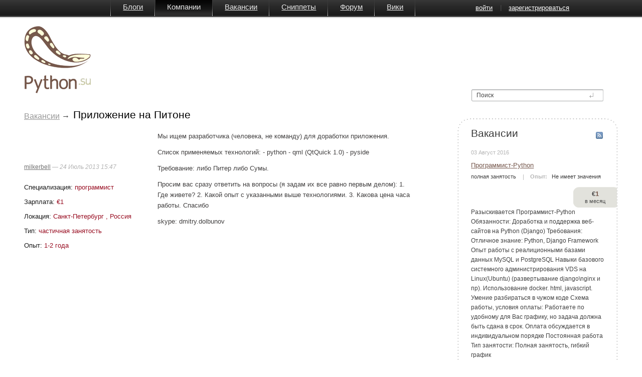

--- FILE ---
content_type: text/html; charset=utf-8
request_url: https://python.su/job/2013/7/24/prilozhenie-na-pitone/
body_size: 4886
content:





<!doctype html>
<!-- paulirish.com/2008/conditional-stylesheets-vs-css-hacks-answer-neither/ -->
<!--[if lt IE 7 ]> <html lang="en" class="no-js ie6"> <![endif]-->
<!--[if IE 7 ]>    <html lang="en" class="no-js ie7"> <![endif]-->
<!--[if IE 8 ]>    <html lang="en" class="no-js ie8"> <![endif]-->
<!--[if IE 9 ]>    <html lang="en" class="no-js ie9"> <![endif]-->
<!--[if (gt IE 9)|!(IE)]><!--> <html lang="en" class="no-js"> <!--<![endif]-->
<head>
        <meta charset="UTF-8">
        <title>Приложение на Питоне &raquo; Вакансии &raquo; PySU</title>
        <meta name="description" content="">
        <meta name="author" content="">
        <!-- Mobile viewport optimized: j.mp/bplateviewport -->
        <meta name="viewport" content="width=device-width, initial-scale=1.0">
        <!-- Place favicon.ico & apple-touch-icon.png in the root of your domain and delete these references -->
        <link rel="shortcut icon" href="/favicon.ico">
        <link rel="apple-touch-icon" href="apple-touch-icon.png">
        <!-- CSS: implied media="all" -->
        <link rel="stylesheet" href="/static/css/style.css?v=2">
        <link rel="stylesheet" media="print" href="/static/css/print.css?v=2">
        <!--[if lt IE 8]><link rel="stylesheet" href="/static/css/ie.css"><![endif]-->   
        <!-- Uncomment if you are specifically targeting less enabled mobile browsers
        <link rel="stylesheet" media="handheld" href="css/handheld.css?v=2">  -->
        <!-- All JavaScript at the bottom, except for Modernizr which enables HTML5 elements & feature detects -->
        <script src="/static/js/libs/modernizr-1.7.min.js"></script>
		<script type="text/javascript" src="http://ajax.googleapis.com/ajax/libs/jquery/1.6.2/jquery.min.js"></script>
        <script defer src="http://yandex.st/highlightjs/6.1/highlight.min.js"></script>
        <script src="/static/js/pager.js"></script>
		<script src="/static/js/plugins.js"></script>
		<script src="/static/js/script.js"></script>
        <link rel="stylesheet" href="/static/uni_form/uni-form.css" type="text/css" />
        <link rel="stylesheet" href="/static/uni_form/default.uni-form.css" type="text/css" />
        <link rel="stylesheet" href="http://yandex.st/highlightjs/6.1/styles/github.min.css">
        <script>
            hljs.tabReplace = '    ';
            hljs.initHighlightingOnLoad();
        </script>
        <!-- uni-form JS library, optional -->
        <script src="/static/uni_form/uni-form.jquery.js" type="text/javascript"></script>
        <script>
          $(function(){
            $('form.uniForm').uniform();
            $(':text, :password').keypress(function(event){
                if(event.keyCode == 13){
                    $(this).parents('form:first').submit();
                }
            });
          });
        </script>
	

</head>
<body>
<div id="wrapper">
<div class="container">
	<header id="header" class="span-24 block last">
            <nav id="nav" class="span-16 column last">
            		
	
<ul> 
	
		
			<li><a href="/">Блоги</a></li>
		
	
		
			<li class="active"><a href="/company/list/">Компании</a></li>
		
	
		
			<li><a href="/job/list/">Вакансии</a></li>
		
	
		
			<li><a href="/snippets/">Сниппеты</a></li>
		
	
		
			<li><a href="/forum/">Форум</a></li>
		
	
		
			<li><a href="http://wiki.python.su/">Вики</a></li>
		
	 
</ul>

            </nav>
            <div class="tools-box span-7 last">
                    <ul class="tools">
                    	
							<li><a href="/account/signin/">войти</a></li>
							<li><a href="/account/signup/">зарегистрироваться</a></li>
						
                    </ul>
            </div>
    </header>
	<div id="main" role="main" class="span-24 block last">
		
	<div id="content" class="span-16 column last">
		<div class="top-box">
        <h1 class="logo"><a href="/">Python.su</a></h1>
</div>
		<article class="posts-block">
			<ul class="breadcrumbs">
				<li><a href="/job/list/">Вакансии</a> →</li>
				<li><h2>Приложение на Питоне</h2></li>
			</ul>
			<div class="cols-holder block">
				<div class="info-col span-8 column">
					<div class="logo-box">
                       

					</div>
					<div class="meta">
						<p><a href="#">milkerbell</a> — <em>24 Июль 2013 15:47</em></p>
					</div>
					<dl>
						<dt>Специализация:</dt>
						<dd>программист</dd>
						<dt>Зарплата:</dt>
						<dd>€1</dd>
						<dt>Локация:</dt>
						<dd>Санкт-Петербург , Россия</dd>
						<dt>Тип:</dt>
						<dd>частичная занятость</dd>
						<dt>Опыт:</dt>
						<dd>1-2 года</dd>
					</dl>
				</div>
				<div class="text-block span-16 last">
					<p>Мы ищем разработчика (человека, не команду) для доработки приложения.</p>
<p>Список применяемых технологий: - python - qml (QtQuick 1.0) - pyside</p>
<p>Требование: либо Питер либо Сумы.</p>
<p>Просим вас сразу ответить на вопросы (я задам их все равно первым делом): 1. Где живете? 2. Какой опыт с указанными выше технологиями. 3. Какова цена часа работы.
Спасибо</p>
 <p>skype: dmitry.dolbunov</p>
				</div>
			</div>
            
		</article>
	</div>

		
        <aside id="sidebar" class="span-7 last">
            <div class="aside-box">
                
                    <div class="box119px">
                    </div>
                
                    <div class="search-form">
                        <div class="holder">
                            <form action="/company/search/" method="get">
                                <input class="submit" type="submit" value="Submit">
                                <p><input class="text default" type="text" name="q" value="Поиск"></p>
                            </form>
                        </div>
                    </div>
            </div>
            
<div class="sidebar-box">
    <div class="r">
            <div class="lt">
                    <div class="rt">
                            <div class="lb">
                                    <div class="rb">
                                            <div class="heading">
                                                <a class="rss" href="/job/feed/">RSS</a>
                                                    <h2><a href="/job/list/">Вакансии</a></h2>
                                            </div>
                                            <ul class="jobs-list">
                                            		
                                                    <li>
                                                            <article>
                                                                    <em class="date">03 Август 2016</em>
                                                                    <h3><a href="/job/2016/8/3/programmist-python-20/">Программист-Python</a></h3>
                                                                    <ul class="info-list">
                                                                            <li class="city"></li>
                                                                            <li>полная занятость</li>
                                                                            <li>
                                                                                    <dl>
                                                                                            <dt>Опыт:</dt>
                                                                                            <dd>Не имеет значения</dd>
                                                                                    </dl>
                                                                            </li>
                                                                    </ul>
                                                                    <div class="item-box">
                                                                            <div class="salary">
                                                                                    <span><strong>€<mark>1</mark></strong><br /> в месяц</span>
                                                                            </div>
                                                                            <div class="logo-box">
                                                                                    <div class="holder">
                                                                                            
                            
                                                                                    </div>
                                                                            </div>
                                                                    </div>
                                                                    <p>&#1056;&#1072;&#1079;&#1099;&#1089;&#1082;&#1080;&#1074;&#1072;&#1077;&#1090;&#1089;&#1103; &#1055;&#1088;&#1086;&#1075;&#1088;&#1072;&#1084;&#1084;&#1080;&#1089;&#1090;-Python
&#1054;&#1073;&#1103;&#1079;&#1072;&#1085;&#1085;&#1086;&#1089;&#1090;&#1080;:
&#1044;&#1086;&#1088;&#1072;&#1073;&#1086;&#1090;&#1082;&#1072; &#1080; &#1087;&#1086;&#1076;&#1076;&#1077;&#1088;&#1078;&#1082;&#1072; &#1074;&#1077;&#1073;-&#1089;&#1072;&#1081;&#1090;&#1086;&#1074; &#1085;&#1072; Python (Django)
&#1058;&#1088;&#1077;&#1073;&#1086;&#1074;&#1072;&#1085;&#1080;&#1103;:
&#1054;&#1090;&#1083;&#1080;&#1095;&#1085;&#1086;&#1077; &#1079;&#1085;&#1072;&#1085;&#1080;&#1077;: Python, Django Framework
&#1054;&#1087;&#1099;&#1090; &#1088;&#1072;&#1073;&#1086;&#1090;&#1099; &#1089; &#1088;&#1077;&#1072;&#1083;&#1080;&#1094;&#1080;&#1086;&#1085;&#1085;&#1099;&#1084;&#1080; &#1073;&#1072;&#1079;&#1072;&#1084;&#1080; &#1076;&#1072;&#1085;&#1085;&#1099;&#1093; MySQL &#1080; PostgreSQL
&#1053;&#1072;&#1074;&#1099;&#1082;&#1080; &#1073;&#1072;&#1079;&#1086;&#1074;&#1086;&#1075;&#1086; &#1089;&#1080;&#1089;&#1090;&#1077;&#1084;&#1085;&#1086;&#1075;&#1086; &#1072;&#1076;&#1084;&#1080;&#1085;&#1080;&#1089;&#1090;&#1088;&#1080;&#1088;&#1086;&#1074;&#1072;&#1085;&#1080;&#1103; VDS &#1085;&#1072; Linux(Ubuntu) (&#1088;&#1072;&#1079;&#1074;&#1077;&#1088;&#1090;&#1099;&#1074;&#1072;&#1085;&#1080;&#1077; django\nginx &#1080; &#1087;&#1088;). &#1048;&#1089;&#1087;&#1086;&#1083;&#1100;&#1079;&#1086;&#1074;&#1072;&#1085;&#1080;&#1077; docker.
html, javascript.
&#1059;&#1084;&#1077;&#1085;&#1080;&#1077; &#1088;&#1072;&#1079;&#1073;&#1080;&#1088;&#1072;&#1090;&#1100;&#1089;&#1103; &#1074; &#1095;&#1091;&#1078;&#1086;&#1084; &#1082;&#1086;&#1076;&#1077;
&#1057;&#1093;&#1077;&#1084;&#1072; &#1088;&#1072;&#1073;&#1086;&#1090;&#1099;, &#1091;&#1089;&#1083;&#1086;&#1074;&#1080;&#1103; &#1086;&#1087;&#1083;&#1072;&#1090;&#1099;:
&#1056;&#1072;&#1073;&#1086;&#1090;&#1072;&#1077;&#1090;&#1077; &#1087;&#1086; &#1091;&#1076;&#1086;&#1073;&#1085;&#1086;&#1084;&#1091; &#1076;&#1083;&#1103; &#1042;&#1072;&#1089; &#1075;&#1088;&#1072;&#1092;&#1080;&#1082;&#1091;, &#1085;&#1086; &#1079;&#1072;&#1076;&#1072;&#1095;&#1072; &#1076;&#1086;&#1083;&#1078;&#1085;&#1072; &#1073;&#1099;&#1090;&#1100; &#1089;&#1076;&#1072;&#1085;&#1072; &#1074; &#1089;&#1088;&#1086;&#1082;.
&#1054;&#1087;&#1083;&#1072;&#1090;&#1072; &#1086;&#1073;&#1089;&#1091;&#1078;&#1076;&#1072;&#1077;&#1090;&#1089;&#1103; &#1074; &#1080;&#1085;&#1076;&#1080;&#1074;&#1080;&#1076;&#1091;&#1072;&#1083;&#1100;&#1085;&#1086;&#1084; &#1087;&#1086;&#1088;&#1103;&#1076;&#1082;&#1077;
&#1055;&#1086;&#1089;&#1090;&#1086;&#1103;&#1085;&#1085;&#1072;&#1103; &#1088;&#1072;&#1073;&#1086;&#1090;&#1072;
&#1058;&#1080;&#1087; &#1079;&#1072;&#1085;&#1103;&#1090;&#1086;&#1089;&#1090;&#1080;:
&#1055;&#1086;&#1083;&#1085;&#1072;&#1103; &#1079;&#1072;&#1085;&#1103;&#1090;&#1086;&#1089;&#1090;&#1100;, &#1075;&#1080;&#1073;&#1082;&#1080;&#1081; &#1075;&#1088;&#1072;&#1092;&#1080;&#1082;
</p>
                                                            </article>
                                                    </li>
													
                                                    <li>
                                                            <article>
                                                                    <em class="date">05 Апрель 2016</em>
                                                                    <h3><a href="/job/2016/4/5/programmist-python-17/">Программист Python</a></h3>
                                                                    <ul class="info-list">
                                                                            <li class="city"></li>
                                                                            <li>полная занятость</li>
                                                                            <li>
                                                                                    <dl>
                                                                                            <dt>Опыт:</dt>
                                                                                            <dd>1-2 года</dd>
                                                                                    </dl>
                                                                            </li>
                                                                    </ul>
                                                                    <div class="item-box">
                                                                            <div class="salary">
                                                                                    <span><strong>руб.<mark>120000</mark></strong><br /> в месяц</span>
                                                                            </div>
                                                                            <div class="logo-box">
                                                                                    <div class="holder">
                                                                                            
                            
                                                                                    </div>
                                                                            </div>
                                                                    </div>
                                                                    <div><h3>&#1054;&#1073;&#1103;&#1079;&#1072;&#1085;&#1085;&#1086;&#1089;&#1090;&#1080;:</h3>
<p>&#8226; &#1056;&#1072;&#1079;&#1088;&#1072;&#1073;&#1086;&#1090;&#1082;&#1072; &#1074;&#1099;&#1089;&#1086;&#1082;&#1086;&#1085;&#1072;&#1075;&#1088;&#1091;&#1078;&#1077;&#1085;&#1085;&#1099;&#1093; &#1089;&#1077;&#1088;&#1074;&#1077;&#1088;&#1085;&#1099;&#1093; &#1088;&#1077;&#1096;&#1077;&#1085;&#1080;&#1081;</p>
<p>&#8226; &#1056;&#1072;&#1079;&#1088;&#1072;&#1073;&#1086;&#1090;&#1082;&#1072; Web-&#1089;&#1077;&#1088;&#1074;&#1080;&#1089;&#1086;&#1074;</p>
<p>&#8226; &#1056;&#1072;&#1079;&#1088;&#1072;&#1073;&#1086;&#1090;&#1082;&#1072; &#1082;&#1083;&#1072;&#1089;&#1090;&#1077;&#1088;&#1085;&#1099;&#1093; &#1089;&#1080;&#1089;&#1090;&#1077;&#1084; &#1086;&#1073;&#1088;&#1072;&#1073;&#1086;&#1090;&#1082;&#1080; &#1084;&#1072;&#1089;&#1089;&#1080;&#1074;&#1086;&#1074; &#1076;&#1072;&#1085;&#1085;&#1099;&#1093;</p>
<p>&#8226; &#1055;&#1088;&#1086;&#1077;&#1082;&#1090;&#1080;&#1088;&#1086;&#1074;&#1072;&#1085;&#1080;&#1077; &#1080; &#1086;&#1087;&#1090;&#1080;&#1084;&#1080;&#1079;&#1072;&#1094;&#1080;&#1103; &#1073;&#1072;&#1079; &#1076;&#1072;&#1085;&#1085;&#1099;&#1093;</p>

<h3>&#1053;&#1077;&#1086;&#1073;&#1093;&#1086;&#1076;&#1080;&#1084;&#1099;&#1077; &#1079;&#1085;&#1072;&#1085;&#1080;&#1103;, &#1085;&#1072;&#1074;&#1099;&#1082;&#1080;, &#1086;&#1087;&#1099;&#1090;:</h3>
<p>&#8226; &#1054;&#1087;&#1099;&#1090; &#1088;&#1072;&#1079;&#1088;&#1072;&#1073;&#1086;&#1090;&#1082;&#1080; &#1085;&#1072; Python &#1087;&#1086;&#1076; Unix, &#1086;&#1087;&#1099;&#1090; &#1088;&#1072;&#1073;&#1086;&#1090;&#1099; &#1089; Tornado, Gevent</p>
<p>&#8226; &#1054;&#1087;&#1099;&#1090; &#1085;&#1072;&#1087;&#1080;&#1089;&#1072;&#1085;&#1080;&#1103; &#1072;&#1089;&#1080;&#1085;&#1093;&#1088;&#1086;&#1085;&#1085;&#1099;&#1093; &#1080; &#1084;&#1085;&#1086;&#1075;&#1086;&#1087;&#1086;&#1090;&#1086;&#1095;&#1085;&#1099;&#1093; &#1087;&#1088;&#1080;&#1083;&#1086;&#1078;&#1077;&#1085;&#1080;&#1081;</p>
<p>&#8226; &#1054;&#1087;&#1099;&#1090; &#1088;&#1072;&#1073;&#1086;&#1090;&#1099; &#1089;&#1086; &#1089;&#1083;&#1086;&#1078;&#1085;&#1099;&#1084;&#1080; &#1089;&#1090;&#1088;&#1091;&#1082;&#1090;&#1091;&#1088;&#1072;&#1084;&#1080; &#1073;&#1072;&#1079;&#1099; &#1076;&#1072;&#1085;&#1085;&#1099;&#1093;, &#1086;&#1090;&#1083;&#1080;&#1095;&#1085;&#1086;&#1077; &#1079;&#1085;&#1072;&#1085;&#1080;&#1077; SQL</p>
<p>&#8226; &#1054;&#1087;&#1099;&#1090; &#1086;&#1073;&#1088;&#1072;&#1073;&#1086;&#1090;&#1082;&#1080; &#1073;&#1086;&#1083;&#1100;&#1096;&#1080;&#1093; &#1086;&#1073;&#1098;&#1105;&#1084;&#1086;&#1074; &#1076;&#1072;&#1085;&#1085;&#1099;&#1093;, &#1086;&#1087;&#1099;&#1090; &#1088;&#1072;&#1073;&#1086;&#1090;&#1099; &#1089; Java &#1080; Hadoop</p>
<p>&#8226; &#1054;&#1087;&#1099;&#1090; &#1086;&#1088;&#1075;&#1072;&#1085;&#1080;&#1079;&#1072;&#1094;&#1080;&#1080; &#1087;&#1072;&#1088;&#1072;&#1083;&#1083;&#1077;&#1083;&#1100;&#1085;&#1099;&#1093; &#1074;&#1099;&#1095;&#1080;&#1089;&#1083;&#1077;&#1085;&#1080;&#1081; &#1089; &#1088;&#1072;&#1089;&#1087;&#1088;&#1077;&#1076;&#1077;&#1083;&#1077;&#1085;&#1080;&#1077;&#1084; &#1085;&#1072;&#1075;&#1088;&#1091;&#1079;&#1082;&#1080; &#1087;&#1086; &#1103;&#1076;&#1088;&#1072;&#1084;</p>
<p>&#8226; &#1047;&#1085;&#1072;&#1085;&#1080;&#1077; &#1091;&#1089;&#1090;&#1088;&#1086;&#1081;&#1089;&#1090;&#1074;&#1072; &#1080; &#1087;&#1088;&#1080;&#1085;&#1094;&#1080;&#1087;&#1086;&#1074; &#1088;&#1072;&#1073;&#1086;&#1090;&#1099; &#1089;&#1077;&#1090;&#1080; &#1080;&#1085;&#1090;&#1077;&#1088;&#1085;&#1077;&#1090; &#1080; &#1086;&#1087;&#1077;&#1088;&#1072;&#1094;&#1080;&#1086;&#1085;&#1085;&#1099;&#1093; &#1089;&#1080;&#1089;&#1090;&#1077;&#1084; Unix</p>
<p>&#8226; &#1057;&#1087;&#1086;&#1089;&#1086;&#1073;&#1085;&#1086;&#1089;&#1090;&#1100; &#1087;&#1080;&#1089;&#1072;&#1090;&#1100; &#1076;&#1086;&#1082;&#1091;&#1084;&#1077;&#1085;&#1090;&#1080;&#1088;&#1086;&#1074;&#1072;&#1085;&#1085;&#1099;&#1081; &#1082;&#1086;&#1076; &#1080; &#1076;&#1086;&#1082;&#1091;&#1084;&#1077;&#1085;&#1090;&#1072;&#1094;&#1080;&#1102;</p>
<p>&#8226; &#1058;&#1077;&#1093;&#1085;&#1080;&#1095;&#1077;&#1089;&#1082;&#1080;&#1081; &#1072;&#1085;&#1075;&#1083;&#1080;&#1081;&#1089;&#1082;&#1080;&#1081; &#1103;&#1079;&#1099;&#1082;</p>
<h3>&#1054;&#1095;&#1077;&#1085;&#1100; &#1093;&#1086;&#1088;&#1086;&#1096;&#1086;, &#1077;&#1089;&#1083;&#1080; &#1074;&#1099;:</h3>
<p>&#8226; &#1059;&#1095;&#1072;&#1089;&#1090;&#1074;&#1086;&#1074;&#1072;&#1083;&#1080; &#1074; &#1088;&#1072;&#1079;&#1088;&#1072;&#1073;&#1086;&#1090;&#1082;&#1077; &#1086;&#1073;&#1083;&#1072;&#1095;&#1085;&#1099;&#1093; Web-&#1089;&#1077;&#1088;&#1074;&#1080;&#1089;&#1086;&#1074; &#1080; &#1089;&#1077;&#1088;&#1074;&#1077;&#1088;&#1085;&#1086;&#1075;&#1086; &#1055;&#1054;</p>
<p>&#8226; &#1042;&#1083;&#1072;&#1076;&#1077;&#1077;&#1090;&#1077; &#1085;&#1072;&#1074;&#1099;&#1082;&#1072;&#1084;&#1080; &#1089;&#1080;&#1089;&#1090;&#1077;&#1084;&#1085;&#1086;&#1075;&#1086; &#1072;&#1076;&#1084;&#1080;&#1085;&#1080;&#1089;&#1090;&#1088;&#1080;&#1088;&#1086;&#1074;&#1072;&#1085;&#1080;&#1103; &#1080; &#1087;&#1086;&#1089;&#1090;&#1088;&#1086;&#1077;&#1085;&#1080;&#1103; &#1082;&#1086;&#1084;&#1087;&#1083;&#1077;&#1082;&#1089;&#1085;&#1086;&#1081; &#1080;&#1085;&#1092;&#1088;&#1072;&#1089;&#1090;&#1088;&#1091;&#1082;&#1090;&#1091;&#1088;&#1099;</p>
<p>&#8226; &#1056;&#1072;&#1073;&#1086;&#1090;&#1072;&#1083;&#1080; &#1089; PostgreSQL</p>
<p>&#8226; &#1048;&#1084;&#1077;&#1077;&#1090;&#1077; &#1086;&#1087;&#1099;&#1090; &#1088;&#1072;&#1073;&#1086;&#1090;&#1099; &#1089; RabbitMQ</p>
<p>&#8226; &#1047;&#1085;&#1072;&#1082;&#1086;&#1084;&#1099; &#1089; noSQL</p>
<p>&#8226; &#1061;&#1086;&#1088;&#1086;&#1096;&#1086; &#1079;&#1085;&#1072;&#1082;&#1086;&#1084;&#1099; &#1089; &#1087;&#1088;&#1086;&#1090;&#1086;&#1082;&#1086;&#1083;&#1086;&#1084; HTTP</p>

<h3>&#1040;&#1076;&#1088;&#1077;&#1089;</h3>

<p>&#1052;&#1086;&#1089;&#1082;&#1074;&#1072;, &#1087;&#1088;&#1086;&#1077;&#1079;&#1076; &#1057;&#1077;&#1088;&#1077;&#1073;&#1088;&#1103;&#1082;&#1086;&#1074;&#1072;, 14&#1089;6, &#1084;. &#1041;&#1086;&#1090;&#1072;&#1085;&#1080;&#1095;&#1077;&#1089;&#1082;&#1080;&#1081; &#1089;&#1072;&#1076;, &#1084;. &#1057;&#1074;&#1080;&#1073;&#1083;&#1086;&#1074;&#1086;</p>

<h3>&#1058;&#1080;&#1087; &#1079;&#1072;&#1085;&#1103;&#1090;&#1086;&#1089;&#1090;&#1080;</h3>

<p>&#1055;&#1086;&#1083;&#1085;&#1072;&#1103; &#1079;&#1072;&#1085;&#1103;&#1090;&#1086;&#1089;&#1090;&#1100;, &#1075;&#1080;&#1073;&#1082;&#1080;&#1081; &#1075;&#1088;&#1072;&#1092;&#1080;&#1082;</p>

<h3>&#1050;&#1086;&#1085;&#1090;&#1072;&#1082;&#1090;&#1099;</h3>
<p>&#1058;&#1077;&#1083;&#1077;&#1092;&#1086;&#1085;: 89261402024</p>
<p>Email: margarita@teleofis.com</p></div>
                                                            </article>
                                                    </li>
													
                                            </ul>
                                    </div>
                            </div>
                    </div>
            </div>
    </div>
</div>

            

        </aside>
        
	</div>
	
	<footer id="footer" class="span-24 block last">
        <div class="span-16 column last">
                <div class="info-box column span-11">
                        <p>&copy; 2006-2026 Python.su — <a href="http://python.su/">Python сообщество</a></p>
                        <p>Ссылка на сайт обязательна.</p>
                </div>
                <div class="column span-4">
                        <strong class="footer-logo"><a href="http://python.su/">Python.su</a></strong>
                </div>
                <div class="contact-box column span-8 last">
                        <span><a href="mailto:support@python.su">support@python.su</a></span>
                        <span><a class="telegram" href="https://t.me/pythonsu">t.me/pythonsu</a></span>
                </div>
        </div>
        <div class="footer-box span-7 last">
                <ul class="footer-list">
			
			
                </ul>
        </div>
	</footer>
	
	</div></div>
</div>
<script async src="https://www.googletagmanager.com/gtag/js?id=G-CJSRFB7DNZ"></script>
<script>
  window.dataLayer = window.dataLayer || [];
  function gtag(){dataLayer.push(arguments);}
  gtag('js', new Date());

  gtag('config', 'G-CJSRFB7DNZ');
</script>

</body>
</html>


--- FILE ---
content_type: text/css
request_url: https://python.su/static/css/style.css?v=2
body_size: 12864
content:
@import url('sprites/sprite.css');
/* HTML5 ✰ Boilerplate */
html, body, div, span, object, iframe,
h1, h2, h3, h4, h5, h6, p, blockquote, pre,
abbr, address, cite, code, del, dfn, em, img, ins, kbd, q, samp,
small, strong, sub, sup, var, b, i, dl, dt, dd, ol, ul, li,
fieldset, form, label, legend,
table, caption, tbody, tfoot, thead, tr, th, td,
article, aside, canvas, details, figcaption, figure,
footer, header, hgroup, menu, nav, section, summary,
time, mark, audio, video {
	margin: 0;
	padding: 0;
	border: 0;
	font-size: 100%;
	font: inherit;
	vertical-align: baseline;
}
article, aside, details, figcaption, figure,
footer, header, hgroup, menu, nav, section {display: block;}
blockquote, q { quotes: none; }
blockquote:before, blockquote:after,
q:before, q:after { content: ""; content: none; }
ins { background-color: #ff9; color: #000; text-decoration: none; }
mark { color: #79594e; font-style: normal; background:none; }
del { text-decoration: line-through; }
abbr[title], dfn[title] { border-bottom: 1px dotted; cursor: help; }
table { border-collapse: collapse; border-spacing: 0; width:100%;}
input, select { vertical-align: middle; }
pre, code, kbd, samp { font-family: monospace, sans-serif; }

/* Minimal base styles. */
/* Always force a scrollbar in non-IE */
html { overflow-y: scroll; }

/* Accessible focus treatment: people.opera.com/patrickl/experiments/keyboard/test */
a, a:hover, a:active { outline: none; }
input[type="submit"]:focus,
input[type="button"]:focus {outline:none;}

/* Remove margins for navigation lists */
nav ul, nav li { margin: 0; list-style:none; list-style-image: none; }
small { font-size: 85%; }
strong, th { font-weight: bold; }
td { vertical-align: top; }

/* Set sub, sup without affecting line-height: gist.github.com/413930 */
sub, sup { font-size: 75%; line-height: 0; position: relative; }
sup { top: -0.5em; }
sub { bottom: -0.25em; }
textarea { overflow: auto; } /* www.sitepoint.com/blogs/2010/08/20/ie-remove-textarea-scrollbars/ */
.ie6 legend, .ie7 legend { margin-left: -7px; } 

/* Align checkboxes, radios, text inputs with their label by: Thierry Koblentz tjkdesign.com/ez-css/css/base.css  */
input[type="radio"] { vertical-align: text-bottom; }
input[type="checkbox"] { vertical-align: bottom; }
.ie7 input[type="checkbox"] { vertical-align: baseline; }
.ie6 input { vertical-align: text-bottom; }

/* Hand cursor on clickable input elements */
label, input[type="button"], input[type="submit"], input[type="image"], button { cursor: pointer; }

/* Webkit browsers add a 2px margin outside the chrome of form elements */
button, input, select, textarea { margin: 0; }

/* Colors for form validity */
input:valid, textarea:valid {  }
input:invalid, textarea:invalid {border-radius: 1px; -moz-box-shadow: 0px 0px 5px red; -webkit-box-shadow: 0px 0px 5px red; box-shadow: 0px 0px 5px red;}
.no-boxshadow input:invalid, .no-boxshadow textarea:invalid { background-color: #f0dddd; }

/* These selection declarations have to be separate No text-shadow: twitter.com/miketaylr/status/12228805301 Also: hot pink! */
::-moz-selection{ background: #FF5E99; color:#fff; text-shadow: none; }
::selection { background:#FF5E99; color:#fff; text-shadow: none; }

/* j.mp/webkit-tap-highlight-color */
a:link { -webkit-tap-highlight-color: #FF5E99; }

/* Make buttons play nice in IE: www.viget.com/inspire/styling-the-button-element-in-internet-explorer/ */
button { width: auto; overflow: visible; }

/* Bicubic resizing for non-native sized IMG: code.flickr.com/blog/2008/11/12/on-ui-quality-the-little-things-client-side-image-resizing/ */
.ie7 img { -ms-interpolation-mode: bicubic; }
body, select, input, textarea {color: #444;}


/* Blueprint css */
/* typography.css */
body {color:#424040;background:url(../images/bg-page.gif) repeat-x;font:13px/21px TaTahoma, Geneva, sans-serif; min-width:1002px;}
h1, h2, h3, h4, h5, h6 {font-weight:normal;}
h1 {font-size:3em;line-height:1;margin:0;}
h2 {font:19px/22px Tahoma, Geneva, sans-serif; margin:0 0 18px; color:#010101;}
h3 {font:15px/21px Tahoma, Geneva, sans-serif; margin:0 0 9px; color:#000;}
h4 {font-size:1.2em;line-height:1.25;margin-bottom:1.25em;}
h5 {font-size:1em;font-weight:bold;margin-bottom:1.5em;}
h6 {font-size:1em;font-weight:bold;}
h1 img, h2 img, h3 img, h4 img, h5 img, h6 img {margin:0;}
p {margin:0 0 11px;}
.left {float:left !important;}
p .left {margin:1.5em 1.5em 1.5em 0;padding:0;}
.right {float:right !important;}
p .right {margin:1.5em 0 1.5em 1.5em;padding:0;}
a:focus, a:hover {color:#76584d;}
a {color:#76584d;text-decoration:underline;}
a:hover{text-decoration:none;}
blockquote {margin:1.5em;color:#666;font-style:italic;}
strong, dfn {font-weight:bold;}
em, dfn {font-style:italic;}
sup, sub {line-height:0;}
abbr, acronym {border-bottom:1px dotted #666;}
address {margin:0 0 1.5em;font-style:italic;}
pre {margin:1.5em 0;white-space:pre;}
pre, code, tt {font:1em 'andale mono', 'lucida console', monospace;line-height:1.5;}
li ul, li ol {margin:0;}
ul {list-style:none;}
ol {list-style-type:decimal;}
th {font-weight:bold;}
thead th {background:#c3d9ff;}
th, td, caption {padding:4px 10px 4px 5px;}
tbody tr:nth-child(even) td, tbody tr.even td {background:#e5ecf9;}
tfoot {font-style:italic;}
caption {background:#eee;}
.small {font-size:.8em;margin-bottom:1.875em;line-height:1.875em;}
.large {font-size:1.2em;line-height:2.5em;margin-bottom:1.25em;}
.hide {display:none;}
.quiet {color:#666;}
.loud {color:#000;}
.highlight {background:#ccc;}
.added {background:#060;color:#fff;}
.removed {background:#900;color:#fff;}
.first {margin-left:0;padding-left:0;}
.top {margin-top:0;padding-top:0;}
.bottom {margin-bottom:0;padding-bottom:0;}

/* forms.css */
fieldset {padding:0;margin:0;border:none;}
legend {font-weight:bold;font-size:1.2em;margin-top:-0.2em;margin-bottom:1em;}
fieldset, #IE8#HACK {padding-top:1.4em;}
legend, #IE8#HACK {margin-top:0;margin-bottom:0;}
input[type=text], input[type=password], input.text, input.title, textarea {background-color:#fff;border:1px solid #bbb;}
input[type=text]:focus, input[type=password]:focus, input.text:focus, input.title:focus, textarea:focus {border-color:#666;}
select {background-color:#fff;border-width:1px;border-style:solid;}
input[type=text], input[type=password], input.text, input.title, textarea, select {margin:0;}
input.title {font-size:1.5em;}
form.inline {line-height:3;}
form.inline p {margin-bottom:0;}
.error, .alert, .notice, .success, .info {padding:0.8em;margin-bottom:1em;margin-left: -0.8em;border:2px solid #ddd;}
span.error, span.alert, span.notice, span.success, span.info {padding:0;margin:0; display:block}
.error, .alert {background:#fbe3e4;color:#8a1f11;border-color:#fbc2c4;}
.notice {background:#fff6bf;color:#514721;border-color:#ffd324;}
.success {background:#e6efc2;color:#264409;border-color:#c6d880;}
.info {background:#d5edf8;color:#205791;border-color:#92cae4;}
.error a, .alert a {color:#8a1f11;}
.notice a {color:#514721;}
.success a {color:#264409;}
.info a {color:#205791;}

/* grid.css */
/* A container should group your entire grid. */
.container {
	width: 100%;
	margin: 0 auto;
}

/* A block should group all your columns per row stack. */
.block{overflow: hidden;}

/* Use this class together with the .span-x classes to create any composition of columns in a layout. */
.column{float: left;}

/* The last column in a row needs this class. */
.last{ margin-right: 0 !important;}

/* Use these classes to set the width of a column. */
.span-1		{ width: 4%; }
.span-2		{ width: 8%; }
.span-3		{ width: 12%; }
.span-4		{ width: 16%; }
.span-5		{ width: 20%; }
.span-6		{ width: 25%; }
.span-7		{ width: 27%; }
.span-8		{ width: 31%; }
.span-9		{ width: 37%; }
.span-10	{ width: 41%; }
.span-11	{ width: 45%; }
.span-12	{ width: 50%; }
.span-13	{ width: 54%; }
.span-14	{ width: 58%; }
.span-15	{ width: 62%; }
.span-16	{ width: 66%; }
.span-17	{ width: 70%; }
.span-18	{ width: 73%; }
.span-19	{ width: 79%; }
.span-20	{ width: 83%; }
.span-21	{ width: 87%; }
.span-22	{ width: 91%; }
.span-23	{ width: 95%; }
.span-24	{ width: 100%; margin-right: 0; }
.span-1, .span-2, .span-3, .span-4, 
.span-5, .span-6, .span-7, .span-8, 
.span-9, .span-10, .span-11, .span-12,
.span-13, .span-14, .span-15, .span-16, 
.span-17, .span-18, .span-19, .span-20, 
.span-21, .span-22, .span-23, .span-24 {
	margin: 0 0.833em 0 0;
	/*overflow: hidden;*/
}

/* Add these to a column to append empty cols. */
.append-1   { padding-right: 4%; }
.append-2   { padding-right: 8%; }
.append-3   { padding-right: 12%; }
.append-4   { padding-right: 16%; }
.append-5   { padding-right: 20%; }
.append-6   { padding-right: 25%; }   
.append-7   { padding-right: 29%; }   
.append-8   { padding-right: 33%; }
.append-9   { padding-right: 37%; }
.append-10  { padding-right: 41%; }
.append-11  { padding-right: 45%; }
.append-12  { padding-right: 50%; }
.append-13  { padding-right: 54%; }
.append-14  { padding-right: 58%; }
.append-15  { padding-right: 62%; }
.append-16  { padding-right: 66%; }
.append-17  { padding-right: 70%; }
.append-18  { padding-right: 75%; }
.append-19  { padding-right: 79%; }
.append-20  { padding-right: 83%; }
.append-21  { padding-right: 87%; }
.append-22  { padding-right: 91%; }
.append-23  { padding-right: 95%; }

/* Add these to a column to prepend empty cols. */
.prepend-1   { padding-left: 4%; }
.prepend-2   { padding-left: 8%; }
.prepend-3   { padding-left: 12%; }  
.prepend-4   { padding-left: 16%; }   
.prepend-5   { padding-left: 20%; }  
.prepend-6   { padding-left: 25%; }  
.prepend-7   { padding-left: 29%; }  
.prepend-8   { padding-left: 33%; }  
.prepend-9   { padding-left: 37%; }  
.prepend-10  { padding-left: 41%; }  
.prepend-11  { padding-left: 45%; }  
.prepend-12  { padding-left: 50%; }  
.prepend-13  { padding-left: 54%; }  
.prepend-14  { padding-left: 58%; }  
.prepend-15  { padding-left: 62%; }  
.prepend-16  { padding-left: 66%; }  
.prepend-17  { padding-left: 70%; }  
.prepend-18  { padding-left: 75%; }  
.prepend-19  { padding-left: 79%; }  
.prepend-20  { padding-left: 83%; }  
.prepend-21  { padding-left: 87%; }  
.prepend-22  { padding-left: 91%; }  
.prepend-23  { padding-left: 95%; }  

/* Border on right hand side of a column. */
.border {border-right: 1px solid #eee;}

/* Border with more whitespace, spans one column. */
.colborder{
	padding-right: 2%;
	margin-right: 2%;
	border-right: 1px solid #eee;
}
.colborder>div {margin: 0;}

/* Use these classes on an element to push it into the next column, or to pull it into the previous column. */

.pull-1  { margin-left: -3.333em; }
.pull-2  { margin-left: -6.666em; }
.pull-3  { margin-left: -10em; }
.pull-4  { margin-left: -13.333em; }
.push-0  { margin: 0 0 0 1.5em; }
.push-1  { margin: 0 -3.333em 0 1.5em; }
.push-2  { margin: 0 -6.666em 0 1.5em; }
.push-3  { margin: 0 -10em 0 1.5em; }
.push-4  { margin: 0 -13.333em 0 1.5em; }
.push-0, .push-1, .push-2, .push-3, .push-4 { float: right; }

/* Misc classes and elements */

/* Use a .box to create a padded box inside a column.  */
.box {padding:1.5em;margin-bottom:1.5em;background:#e5eCf9;}

/* Use this to create a horizontal ruler across a column. */
hr {background:#ddd;color:#ddd;clear:both;float:none;width:100%;height:1px;margin:0 0 1.45em;border:none;}
hr.space {background:#fff;color:#fff;visibility:hidden;}
.clearfix:after, .container:after {content:"\0020";display:block;height:0;clear:both;visibility:hidden;overflow:hidden;}
.clearfix, .container {display:block;}
.clear {clear:both;}

/* Custom styles */
input,
textarea,
select{
	font:12px/15px Arial, Helvetica, sans-serif;
	vertical-align:middle;
	color:#444;
	outline:none;
}
#wrapper{
	padding:0 48px;
	margin:0 auto;
	max-width:2000px;
}
#header{height:37px;}
#nav ul{
	float:right;
	font-size:15px;
	line-height:28px;
	background:url(../images/separator-nav.gif) no-repeat 100% 0;
	padding:0 2px 0 0;
}
#nav li{
	float:left;
	background:url(../images/separator-nav.gif) no-repeat;
	padding:0 0 0 2px;
}
#nav a{
	color:#e8e8e8;
	padding:0 23px 4px;
	display:block;
}
#nav a:hover{background:url(../images/bg-nav-hover.gif) repeat-x 0 -40px;}
#nav .active a{
	background:url(../images/bg-nav-hover.gif) repeat-x;
	text-decoration:none;
}
#header .tools-box{float:right;}
#header .tools{
	padding:7px 0 0;
	margin:0 0 0 22px;
	line-height:18px;
	overflow:hidden;
	list-style:none;
}
#header .tools li{
	float:left;
	background:url(../images/separator-tools.gif) no-repeat 0 3px;
	padding:0 16px;
	margin:0 2px 0 -2px;
}
#header .tools a{
	color:#fff;
	float:left;
	cursor:pointer;
}
#header .tools .user{
	background:url(../images/icons.png) no-repeat 0 2px;
	padding:0 0 0 25px;
}
#header .tools .exit{
	background:url(../images/icons.png) no-repeat 100% -47px;
	padding:0 39px 1px 0;
}
#main{
	padding:15px 0 23px;
	overflow:visible;
	width:100%;
}
#main:after,
.jobs-list .item-box:after,
#content .info-column .link-box:after,
.tabs-block .tabset-holder:after,
#content .jobs-block .head:after,
.profile-block .wrap:after,
.popup .popup-holder:after{
	display:block;
	clear:both;
	content:'';
}
#content{
	overflow:visible;
	padding:0 0 20px;
}
.top-box{
	overflow:hidden;
	margin:0 0 31px;
}
.logo{
	width:133px;
	height:134px;
	background:url(../images/logo.gif) no-repeat;
	text-indent:-9999px;
	overflow:hidden;
	float:left;
	margin:0;
}
.logo a{
	display:block;
	height:100%;
}
.add-nav{
	float:right;
	background:url(../images/bg-add-nav.gif) no-repeat;
	margin:48px 0 0;
}
.add-nav .holder{
	background:url(../images/bg-add-nav.gif) no-repeat 100% -50px;
	overflow:hidden;
	padding:2px;
	height:41px;
}
.add-nav ul{
	font-size:17px;
	line-height:38px;
	overflow:hidden;
	white-space:nowrap;
	float:left;
	list-style:none;
}
.add-nav li{
	float:left;
	background:url(../images/separator-add-nav.gif) no-repeat;
	padding:0 0 0 2px;
	margin:0 0 0 -2px;
}
.add-nav a{
	color:#fff;
	float:left;
	padding:0 30px 2px;
}
.add-nav .edit{
	width:50px;
	height:41px;
	float:left;
	overflow:hidden;
	padding:0;
	text-indent:-9999px;
	cursor:pointer;
}
.add-nav .edit span{
	width:16px;
	height:16px;
	background:url(../images/icons.png) no-repeat 0 -100px;
	display:block;
	margin:11px 0 0 23px;
}
.add-nav a:hover,
.add-nav .active a{
	background:url(../images/bg-add-nav.gif) no-repeat 0 -104px;
	text-decoration:none;
}
.add-nav .first-link a:hover,
.add-nav .active.first-link a{background:url(../images/bg-add-nav.gif) no-repeat 0 -154px;}

.add-nav .last-link a:hover,
.add-nav .active.last-link a{background:url(../images/bg-add-nav.gif) no-repeat 100% -154px;}
.add-nav .edit:hover,
.add-nav .active .edit{background:url(../images/bg-add-nav.gif) no-repeat 0 -154px;}
.posts-block{width:100%;}
.posts-block .head {
width: 100%;
}
.posts-block .head h2 {
margin: 0 40px 1px 0;
float: left;
}
.posts-block .post{
	padding:0 0 22px 40px;
	position:relative;
}
.posts-block .heading-box{
	overflow:hidden;
	padding:0 0 18px;
}
.posts-block .heading-box div{
	float:left;
	margin:0 17px 0 0;
}
.posts-block .heading-box h2{
	float:left;
	margin:0 17px 0 0;
}
.posts-block .heading-box h2 .blog{
	font-size:16px;
	color:#989898;
}
.posts-block .heading-box h2 .topic{color:#121212;}
.posts-block .heading-box .comments{
	float:left;
	font-size:11px;
	line-height:16px;
	color:#373636;
	text-decoration:none;
	margin:5px 0 0;
	padding:0 0 2px 22px;
	background:url(../images/icons.png) no-repeat 0 -148px;
	letter-spacing:1px;
}
.posts-block .heading-box .comments:hover{text-decoration:underline;}
.posts-block .text-box{
	border-bottom:1px solid #a5a5a5;
	margin:0 0 14px;
}
.posts-block .text-box p{margin:0 0 11px;}
.posts-block .meta-box{
	overflow:hidden;
	font-size:11px;
	line-height:16px;
	margin:0 0 22px;
}
.posts-block .meta-box .date{
	float:left;
	margin:0 28px 0 0;
	font-style:normal;
	color:#8a8a8a;
}
.posts-block .meta-box .favourite{
	float:left;
	margin:0 23px 0 0;
	color:#373636;
	text-decoration:none;
	background:url(../images/icons.png) no-repeat 0 -190px;
	padding:0 0 0 25px;
	letter-spacing:1px;
}
.posts-block .meta-box .favourite.active{
	background:url(../images/icons.png) no-repeat 0 -1102px;
}
.posts-block .meta-box .favourite:hover{text-decoration:underline;}
.posts-block .meta-box .author{
	font-weight:normal;
	font-size:13px;
	float:left;
	margin:0 42px 0 0;
}
.posts-block .meta-box .author a{color:#989898;}
.posts-block .social-networks{
	float:left;
	padding:1px 0 0;
}
.posts-block .social-networks li{
	float:left;
	padding:0 13px 0 0;
}
.posts-block .social-networks a{
	width:13px;
	height:13px;
	text-indent:-9999px;
	overflow:hidden;
	display:block;
	border:1px solid #c0c0c0;
	background:url(../images/icons.png) no-repeat;
}
.posts-block .social-networks .vkontakte{background-position:0 -233px;}
.posts-block .social-networks .facebook{background-position:-16px -233px;}
.posts-block .social-networks .livejournal{background-position:0 -248px;}
.posts-block .social-networks .twitter{background-position:-16px -248px;}
.posts-block .social-networks .google{background-position:0 -263px;}
.posts-block .social-networks .linkedin{background-position:-16px -263px;}
.posts-block .vote-box{
	position:absolute;
	left:-45px;
	top:27px;
	width:48px;
	z-index:10;
}
.posts-block .vote-box .mark{
	width:36px;
	height:24px;
	background:url(../images/bg-vote-box.png) no-repeat;
	margin:12px 0 8px;
	padding:12px 4px 12px 8px;
	text-align:center;
	color:#fff;
	font-size:15px;
	line-height:20px;
}
.vote-box .vote-plus,
.vote-box .vote-minus{
	width:12px;
	height:8px;
	text-indent:-9999px;
	overflow:hidden;
	display:block;
	background:url(../images/icons.png) no-repeat 0 -214px;
	margin:0 0 0 22px;
}
.vote-box .vote-minus{background-position:-14px -214px;}
#content .info-block{width:100%;}
#content .info-block .columns{
	overflow:hidden;
	margin:0 0 28px;
}
#content .info-column{padding:58px 0 0;}
#content .info-column .link-box{
	width:100%;
	margin:0 0 43px;
}
#content .info-column .link-box a{
	font-size:19px;
	line-height:22px;
	text-decoration:none;
	background:url(../images/icons.png) no-repeat 100% -383px;
	padding:0 15px 0 0;
	float:left;
	margin:0 0 0 4px;
}
#content .info-column .link-box a span{
	padding:0 0 1px 1px;
	background:url(../images/divider2.gif) repeat-x 0 100%;
	position:relative;
}
#content .info-column .link-box a:hover span{background:none;}
#content .info-column .logo-box{margin:0 0 27px;}
#content .info-column .logo-box img{vertical-align:top;}
#content .info-column dl{
	margin:0;
	width:100%;
	overflow:hidden;
	font-size:11px;
	line-height:14px;
}
#content .info-column dt{
	float:left;
	margin:0 3px 10px 0;
}
#content .info-column dd{
	margin:0 0 10px;
	color:#000;
}
#content .info-column dl .link{color:#000;}
#content .info-block .columns .address-column{float:right;}
.info-block .tabs-block{padding:0 4px 15px;}
.tabs-block .tabset-holder{width:100%;}
.tabs-block .tabset-holder .title{
	float:left;
	font-weight:normal;
	color:#141414;
	font-size:15px;
	padding:6px 18px 0 5px;
}
.tabs-block .tabset{
	float:left;
	font-size:15px;
	line-height:36px;
	margin:0 0 -2px 3px;
	position:relative;
}
.tabs-block .tabset li{
	float:left;
	padding:0 9px 0 0;
}
.tabs-block .tabset a{
	float:left;
	background:url(../images/bg-tabset.gif) no-repeat;
	cursor:pointer;
}
.tabs-block .tabset a span{
	float:left;
	background:url(../images/bg-tabset.gif) no-repeat 100% -40px;
	padding:0 16px;
	text-decoration:underline;
}
.tabs-block .tabset a:hover span{text-decoration:none;}
.tabs-block .tabset .active a{
	background-position:0 -80px;
	color:#000;
	text-decoration:none;
}
.tabs-block .tabset .active span{
	background-position:100% -120px;
	text-decoration:none;
}
.tabs-block .tabset-holder .add{
	float:right;
	background:url(../images/icons.png) no-repeat 0 -543px;
	padding:0 0 0 29px;
	font-size:15px;
	margin:5px 14px 0 0;
}
.tabs-block .tabset-holder .add span{
	background:url(../images/icons.png) no-repeat 100% -575px;
	display:block;
	padding:0 16px 0 0;
}
.tabs-box{
	overflow:hidden;
	background:#e8e8e8 url(../images/bg-tabs-l.gif) repeat-y;
}
.tabs-box .r{background:url(../images/bg-tabs-r.gif) repeat-y 100% 0;}
.tabs-box .lt{background:url(../images/bg-tabs-lt.gif) no-repeat;}
.tabs-box .rt{background:url(../images/bg-tabs-rt.gif) no-repeat 100% 0;}
.tabs-box .lb{background:url(../images/bg-tabs-lb.gif) no-repeat 0 100%;}
.tabs-box .rb{
	background:url(../images/bg-tabs-rb.gif) no-repeat 100% 100%;
	padding:8px;
	min-height:50px;
}
.tabs-box .map-holder{
	width:100%;
	text-align:center;
}
.tabs-box .map-holder img{
	vertical-align:top;
	max-width:100%;
}
.address-column .contact-box{
	overflow:hidden;
	background:#efefeb;
	border:1px solid #e5e5e5;
	padding:6px 10px 2px;
	margin:0 0 12px;
}
.address-column .contact-box dl{
	margin:0;
	width:100%;
	overflow:hidden;
}
.address-column .contact-box dt{
	float:left;
	color:#777475;
	margin:0 3px 4px 0;
}
.address-column .contact-box dd{margin:0 0 4px;}
.address-column .contact-box dl a{
	color:#424040;
	text-decoration:none;
}
.address-column .contact-box dl a:hover{text-decoration:underline;}
#content .jobs-block{margin:0 0 20px;}
#content .jobs-block .head{width:100%;}
#content .jobs-block h2{margin:0 0 1px;}
#content .jobs-block .head h2{
	margin:0 40px 1px 0;
	float:left;
}
#content .head .add{
	float:left;
	background:url(../images/icons.png) no-repeat 0 -983px;
	padding:1px 0 5px 40px;
	font-size:19px;
	line-height:22px;
	margin:0 0 -5px;
	position:relative;
}
.jobs-block .jobs-box{margin:0 0 10px;}
.jobs-block .jobs-box li{
	border-top:1px solid #dedede;
	padding:19px 0 14px;
	height:1%;
	vertical-align:top;
}
.jobs-block .jobs-box li:first-child{border:none;}
.jobs-block .jobs-box .row{
	overflow:hidden;
	margin:0 0 6px;
}
.jobs-block .jobs-box h3{
	float:left;
	margin:0 15px 0 0;
}
.jobs-block .jobs-box .salary{
	float:right;
	color:#4a4a4a;
	font-size:12px;
}
.jobs-block .jobs-box .salary strong{font-size:14px;}
.jobs-block .jobs-box .salary strong span{color:#76584b;}
.jobs-block .jobs-box .col1,
.jobs-block .jobs-box .col2{float:left;}
.jobs-block .jobs-box .col1{width:42%;}
.jobs-block .jobs-box .col2{width:29%;}
.jobs-block .jobs-box .col3{
	width:28%;
	float:right;
}
.jobs-block .jobs-box dl{
	margin:0 20px 0 0;
	overflow:hidden;
	font-size:11px;
	color:#252525;
}
.jobs-block .jobs-box .col3 dl{
	text-align:right;
	margin:0;
}
.jobs-block .jobs-box dt{
	display:inline;
	padding:1px 0 3px 21px;
	background:url(../images/icons.png) no-repeat;
}
.jobs-block .jobs-box .col1 dt{background-position:0 -425px;}
.jobs-block .jobs-box .col2 dt{
	background-position:0 -464px;
	padding:1px 0 3px 22px;
}
.jobs-block .jobs-box .col3 dt{
	background-position:0 -505px;
	padding:1px 0 3px 30px;
}
.jobs-block .jobs-box dd{
	margin:1px 0 3px;
	display:inline;
	color:#76584b;
}
.messages-block{margin:0 0 20px;}
.messages-block .tabs-block{padding:0 0 12px;}
.messages-block .tabs-box .rb{padding:8px 14px 11px;}
.messages{width:100%;}
.messages p{margin:0;}
.messages-box{
	color:#777475;
	padding:0 0 5px;
}
.messages-box .date{
	font-style:normal;
	display:block;
	color:#777475;
	margin:0 12px 6px;
}
.messages-box .message-row{
	overflow:hidden;
	background:#efefeb;
	border:1px solid #cfcfcf;
	padding:6px 17px 7px 10px;
	margin:0 0 3px;
}
.messages-box .message-row div{
	float:left;
	margin:0 2.5% 0 0;
}
.messages-box .message-row .user{width:19%;}
.messages-box .message-row .title{width:28%;}
.messages-box .message-row .title dl{
	margin:0;
	width:100%;
	overflow:hidden;
	color:#848484;
}
.messages-box .message-row .title dt{display:inline;}
.messages-box .message-row .title dd{
	margin:0;
	display:inline;
}
.messages-box .message-row .title a{
	color:#020202;
	text-decoration:none;
}
.messages-box .message-row .title a:hover{text-decoration:underline;}
.messages-box .message-row .message{width:23.5%;}
.messages-box .message-row .read{
	width:11.5%;
	margin:0 1% 0 0;
}
.messages-box .message-row .read a{
	background:url(../images/icons.png) no-repeat 0 -605px;
	padding:0 0 0 18px;
}
.messages-box .message-row .reply{
	float:right;
	margin:0;
}
.messages-box .message-row .reply a{
	background:url(../images/icons.png) no-repeat 0 -635px;
	padding:0 0 0 18px;
}
.links-row{
	overflow:hidden;
	padding:0 16px;
}
.links-row ul{float:right;}
.links-row li{
	float:left;
	padding:0 0 0 31px;
}
.profile-block .wrap{
	padding:10px 0 17px;
	overflow:visible;
	width:100%;
}
.profile-block .sidebar-box{margin:0 0 0 -21px;}
.profile-block .sidebar-box .rb{padding:13px 20px 15px 22px;}
.profile-block .sidebar-box dl{
	margin:0;
	width:100%;
	overflow:hidden;
	color:#3c3c3c;
}
.profile-block .sidebar-box dt{
	float:left;
	margin:0 4px 4px 0;
}
.profile-block .sidebar-box dd{margin:0 0 4px 0;}
.profile-block .items-box{
	float:right;
	margin:-5px -10px 0 0 !important;
	color:#7a7979;
}
.profile-block .items-box h3{margin:0 0 6px 10px;}
.profile-block .items-box .row{
	background:#efefeb;
	border:1px solid #e5e5e5;
	padding:2px 13px 4px 8px;
	overflow:hidden;
}
.profile-block .tools-box{display:none;}
.profile-block .holder-wrapper:hover .tools-box,
.profile-block .sidebar-box:hover .tools-box,
.profile-block .hold:hover .tools-box{display:block;}
.profile-block .items-box .holder{padding:0 10px;}
.profile-block .items-box .holder dt{margin:0 4px 3px 0;}
.profile-block .items-box .holder dd{
	margin:0 0 3px;
	overflow:hidden;
}
.change{
	float:right;
	background:url(../images/icons.png) no-repeat 0 -662px;
	padding:0 0 0 20px;
	margin:0 0 0 10px;
}
.profile-block .sidebar-box .close{
	float:right;
	width:10px;
	height:10px;
	background:url(../images/icons.png) no-repeat 0 -701px;
	text-indent:-9999px;
	overflow:hidden;
	margin:5px 0 0 11px;
}
.profile-block .items-box dl{
	margin:0 0 21px;
	overflow:hidden;
}
.profile-block .items-box .row dl{margin:0;}
.profile-block .items-box dt{
	float:left;
	margin:0 4px 0 0;
}
.profile-block .items-box dd{
	margin:0;
	color:#000;
}
.profile-block .items-box .row dl a{color:#000;}
.star-rating{
	width:105px;
	height:16px;
	float:left;
	position:relative;
	background:url(../images/star.gif) repeat-x;
	margin:3px 0 0 11px;
}
.star-rating li{float:left;}
.star-rating li a{
	width:21px;
	height:16px;
	text-decoration:none;
	text-indent:-9999px;
	z-index:2;
	position:absolute;
	padding:0;
}
.star-rating li a:hover,
.star-rating li.active a{
	background:url(../images/star.gif) 0 100%;
	z-index:1;
	left:0;
}
.star-rating a.one-star{left:0;}
.star-rating a.one-star:hover,
.star-rating li.active a.one-star{width:21px;}
.star-rating a.two-stars{left:21px;}
.star-rating a.two-stars:hover,
.star-rating li.active a.two-stars{width:42px;}
.star-rating a.three-stars{left:42px;}
.star-rating a.three-stars:hover,
.star-rating li.active a.three-stars{width:63px;}
.star-rating a.four-stars{left:63px;}
.star-rating a.four-stars:hover,
.star-rating li.active a.four-stars{width:84px;}
.star-rating a.five-stars{left:84px;}
.star-rating a.five-stars:hover,
.star-rating li.active a.five-stars{width:105px;}
.profile-block .description{
	overflow:hidden;
	background:#e8e8e8 url(../images/bg-box-l.gif) repeat-y;
	font-size:12px;
	line-height:19px;
	color:#424242;
	margin:4px 0 0;
}
.profile-block .description .r{background:url(../images/bg-box-r.gif) repeat-y 100% 0;}
.profile-block .description .lt{background:url(../images/bg-box-lt.gif) no-repeat;}
.profile-block .description .rt{background:url(../images/bg-box-rt.gif) no-repeat 100% 0;}
.profile-block .description .lb{background:url(../images/bg-box-lb.gif) no-repeat 0 100%;}
.profile-block .description .rb{
	background:url(../images/bg-box-rb.gif) no-repeat 100% 100%;
	padding:8px 10px 5px;
	min-height:30px;
}
.profile-block .description dl{
	color:#7a7979;
	margin:0 0 10px;
}
.profile-block .description dd{color:#424242;}
.profile-block .description p{margin:0 0 5px;}
.profile-block .sidebar-box select{width:40px;}
.profile-block .sidebar-box .row{
	background:#efefeb;
	border:1px solid #e3e3e3;
	overflow:hidden;
	padding:3px 10px 3px 5px;
	margin:0 -6px 2px -9px;
}
.profile-block .sidebar-box form p{margin:0;clear:both;}
.profile-block .sidebar-box .row .text{
	display:block;
	overflow:hidden;
	padding:0 5px 0 0;
	background:url(../images/bg-text.png) no-repeat 100% -25px;
    clear:none;
}
.profile-block .sidebar-box .row .text span{
	display:block;
	height:21px;
	padding:0 5px 0 10px;
	background:url(../images/bg-text.png) no-repeat;
}
.profile-block .sidebar-box .row .text input{
	background:none;
	border:none;
	display:block;
	width:100%;
	margin:0;
	padding:2px 0;
	color:#3c3c3c;
	font-size:13px;
	line-height:15px;
}
.profile-block .sidebar-box .row .change{margin:-1px 0 0 15px;}
.profile-block .sidebar-box .hold{
	overflow:hidden;
	margin:0 0 8px;
	line-height:16px;
}
.profile-block .sidebar-box .hold .socnet{
	width:15px;
	height:15px;
	background:url(../images/ico-empty.gif) no-repeat;
	text-indent:-9999px;
	overflow:hidden;
	float:left;
	margin:0 21px 0 0;
}
.profile-block .sidebar-box .hold .facebook{
	width:15px;
	height:15px;
	background:url(../images/ico-facebook.gif) no-repeat;
	text-indent:-9999px;
	overflow:hidden;
	float:left;
	margin:0 21px 0 0;
}
.profile-block .sidebar-box .hold dl{
	margin:0;
	overflow:hidden;
	width:auto;
	color:#3c3c3c;
}
.profile-block .sidebar-box .hold dt{
	float:left;
	margin:0 4px 0 0;
}
.profile-block .sidebar-box .hold dd{margin:0;}
.profile-block .items-box .add,
.profile-block .sidebar-box .add{
	padding:0 25px 2px 0;
	background:url(../images/icons.png) no-repeat 100% -724px;
	float:left;
	margin:11px 0 0;
}
.profile-block h2 a{text-decoration:none;}
.profile-block h2 a:hover{text-decoration:underline;}
.search-block .sidebar-box{margin:0 0 24px;}
.search-block .sidebar-box .rb{padding:18px 29px 22px 27px;}
.search-block h2 a{
	background:url(../images/divider3.gif) repeat-x 0 100%;
	text-decoration:none;
	padding:0 0 3px;
	margin:0 0 0 20px;
}
.search-block h2 a:hover{background:none;}
/*.search{overflow:hidden;}*/
.search:before, .search:after { content: "\0020"; display: block; height: 0; overflow: hidden; }
.search:after { clear: both; }
.sidebar-box .search p{
	margin:0;
	/*overflow:hidden;*/
}
.sidebar-box .wrap{
	float:left;
	width:19%;
	padding:0 4% 0 0;
}
.sidebar-box .wrap.wide{width:30%;}
label{
	font-size:15px;
	line-height:18px;
	color:#191919;
	margin:0 0 12px;
	float:left;
	vertical-align:top;
}
*+html label{margin:4px 0 8px;}
.text{
	display:block;
	/*overflow:hidden;*/
	padding:0 1px 0 0;
	background:url(../images/bg-text.png) no-repeat 100% -82px;
	clear:left;
}
.text span{
	display:block;
	height:24px;
	padding:0 9px 0 10px;
	background:url(../images/bg-text.png) no-repeat 0 -52px;
}
.text input{
	background:none;
	border:none;
	display:block;
	width:100%;
	margin:0;
	padding:5px 0 4px;
	color:#444;
}
.search .submit,
.comments-form .submit,
.button-wrap .submit, 
.sidebar-box .submit{
	float:right;
	cursor:pointer;
	background:url(../images/bg-submit.png) no-repeat;
	margin:9px 23px 0 0;
}

.sidebar-box .submit{
	float:left;
	margin:0 23px 0 0;
}

.add-form .button-wrap .submit{margin:0 48px 0 0;}
.button-wrap .submit{float:left;}
.comments-form .submit{
	margin:0 23px 0 0;
	background-position:0 -105px;
}
.search .submit span,
.comments-form .submit span,
.button-wrap .submit span, 
.sidebar-box .submit span{
	background:url(../images/bg-submit.png) no-repeat 100% -50px;
	float:left;
	height:48px;
	margin:0 -23px 0 0;
	position:relative;
	overflow:hidden;
}
.comments-form .submit span{background-position:100% -155px;}
.search .submit input,
.comments-form .submit input,
.button-wrap .submit input, .sidebar-box .submit input{
	background:none;
	border:0;
	color:#fff;
	font-size:17px;
	line-height:44px;
	float:left;
	cursor:pointer;
	height:48px;
	margin:0;
	padding:0 26px 6px;
	min-width:102px;
}
.button-wrap .submit input{min-width:130px;}
.comments-form .submit input{
	line-height:35px;
	height:43px;
	padding:2px 20px 8px;
	min-width:120px;
}
*+html .comments-form .submit input{line-height:32px;}
.add-form .button-wrap .submit input{line-height:36px;}
.jobs-table{font-size:12px;}
.jobs-table li{
	overflow:hidden;
	height:1%;
	vertical-align:top;
}
.jobs-table .logo-box{
	width:21%;
	padding:9px 5% 0 0;
	text-align:center;
	float:left;
	display:table;
	height:70px;
}
.jobs-table .logo-box .box-holder{
	display:table-cell;
	vertical-align:middle;
}
.jobs-table .holder{
	overflow:hidden;
	border-top:1px solid #dedede;
	padding:19px 0 14px;
}
.jobs-table li:first-child .holder{border:none;}
.jobs-table .row{
	overflow:hidden;
	padding:0 0 6px;
}
.jobs-table .row h3{
	float:left;
	margin:0;
}
.jobs-table .row h3 a{color:#696969;}
.companies-table .row h3 a{color:#76584d;}
.jobs-table .row .salary{
	float:right;
	color:#4a4a4a;
}
.jobs-table .row .salary strong{font-size:14px;}
.jobs-table .col1,
.jobs-table .col2{float:left;}
.jobs-table .col1{width:41%;}
.jobs-table .col2{width:30%;}
.jobs-table .col3{
	width:28%;
	float:right;
}
.jobs-table dl{
	margin:0 15px 0 0;
	overflow:hidden;
	font-size:11px;
	color:#232323;
}
.jobs-table .col3 dl{
	text-align:right;
	margin:0;
}
.jobs-table dt{
	display:inline;
	padding:2px 0 3px 21px;
	background:url(../images/icons.png) no-repeat;
}
.companies-table dt{
	font-weight:bold;
	color:#232323;
}
.jobs-table .col1 dt{background-position:0 -755px;}
.companies-table .col1 dt{background-position:0 -876px;}
.jobs-table .col2 dt{
	background-position:0 -794px;
	padding:1px 0 3px 23px;
}
.companies-table .col2 dt{background-position:0 -916px;}
.jobs-table .col3 dt{
	background-position:0 -837px;
	padding:1px 0 3px 20px;
}
.companies-table .col3 dt{
	background-position:0 -952px;
	padding:4px 0 4px 20px;
}
.jobs-table dd{
	margin:1px 0 3px;
	display:inline;
	color:#76584b;
}
.comments-block{width:100%;}
.comments-block .reply-box{margin:0 0 -22px;}
.comments-block h3{
	font-size:21px;
	line-height:24px;
	color:#3c3c3c;
	margin:0 0 19px;
}
.comments-block .holder{overflow:hidden;}
.comments-block .comments-box .holder{margin:0 0 20px;}
.comments-form .row{
	overflow:hidden;
	padding:0 0 14px;
}
.comments-block .author-box{
	width:16%;
	float:left;
	text-align:center;
	padding:2px 0 0;
}
.comments-block .author-box img{vertical-align:top;}
.comments-block .author-box strong{
	display:block;
	font-weight:normal;
}
.comments-block .reply-box .author-box a{
	color:#191919;
	text-decoration:none;
}
.comments-block .reply-box .author-box a:hover{text-decoration:underline;}
.reply-box .comments{
	width:83%;
	float:right;
}
.comments-block .textarea,
.add-form .textarea{
	display:block;
	background:url(../images/bg-textarea.gif) no-repeat;
	overflow:hidden;
}
.add-form .textarea{
	float:left;
	width:519px;
}

.compose-message .add-form .textarea, .contact-us .add-form .textarea{
	margin-bottom: 20px;
}

.comments-block .textarea span,
.add-form .textarea span{
	display:block;
	background:url(../images/bg-textarea.gif) no-repeat 100% -184px;
	height:58px;
	padding:8px 1px 8px 21px;
}
.add-form .textarea span{
	padding:6px 1px 6px 10px;
	height:162px;
	width:508px;
}
.comments-block .textarea textarea,
.add-form .textarea textarea{
	border:0;
	background:none;
	margin:0;
	padding:0;
	width:100%;
	max-width:100%;
	min-width:100%;
	height:158px;
	max-height:158px;
	min-height:158px;
}
.add-form .textarea textarea{
	height:135px;
	max-height:135px;
	min-height:135px;
	width:519px;
	max-width:508px;
	min-width:508px;
}
.clearboth {
    clear: both;
}
.textarea textarea {
    color: #1A1A1A;
}
.comments-block .comments-box .text-block{
	overflow:hidden;
	width:83%;
	float:right;
	background:#f3f2ec url(../images/bg-block-lt.gif) no-repeat;
	font-size:12px;
	line-height:17px;
	color:#545454;
}
.comments-box .text-block .rt{background:url(../images/bg-block-rt.gif) no-repeat 100% 0;}
.comments-box .text-block .lb{background:url(../images/bg-block-lb.gif) no-repeat 0 100%;}
.comments-box .text-block .rb{
	background:url(../images/bg-block-rb.gif) no-repeat 100% 100%;
	padding:7px 20px;
	min-height:20px;
}
.comments-box .text-block p{margin:0 0 5px;}
.top-box .info-box{
	float:right;
	padding:14px 0 0;
}
.top-box .info-box h2{
	font-size:15px;
	line-height:20px;
	color:#010101;
	margin:0 0 13px;
}
.top-box .info-box .jobs{line-height:20px;}
.top-box .info-box .jobs li{
	overflow:hidden;
	vertical-align:top;
	margin:0 0 17px;
}
.top-box .info-box .jobs h3{
	font-size:14px;
	line-height:18px;
	float:left;
	margin:0;
}
.top-box .info-box .jobs h3 a{color:#696969;}
.top-box .info-box .jobs .salary{
	float:right;
	color:#4a4a4a;
	font-size:12px;
}
.top-box .info-box .jobs .salary strong{font-size:14px;}
.breadcrumbs{
	overflow:hidden;
	color:#3c3c3c;
	font-size:16px;
	line-height:30px;
	margin:0 0 2px;
}
.breadcrumbs li{
	float:left;
	padding:0 7px 0 0;
}
.breadcrumbs a{color:#989898;}
.breadcrumbs h2{
	font-size:21px;
	line-height:24px;
}
.cols-holder{
	overflow:hidden;
	padding:0 0 18px;
}
.cols-holder .info-col{padding:26px 0 0;}
.cols-holder .info-col .logo-box{margin:0 0 36px;}
.cols-holder .info-col .logo-box img{vertical-align:top;}
.cols-holder .info-col .meta{
	font-size:12px;
	color:#b4b4b4;
	margin:0 0 19px;
}
.cols-holder .info-col .meta a{color:#727272;}
.cols-holder .info-col .meta p{margin:0;}
.cols-holder .info-col dl{
	margin:0;
	width:100%;
	overflow:hidden;
	color:#191919;
}
.cols-holder .info-col dt{
	float:left;
	margin:0 4px 8px 0;
}
.cols-holder .info-col dd{
	margin:0 0 8px;
	color:#980d21;
}
.cols-holder .text-block{float:right;}
.button-wrap{
	width:100%;
	overflow:hidden;
	position:relative;
}
.button-wrap .holder{
	position:relative;
	float:left;
	left:50%;
}
.button-wrap .frame{
	position:relative;
	float:left;
	left:-50%;
}
#sidebar{float:right;}
.aside-box{padding:7px 29px 16px 28px;}
.aside-box .favourite{
	padding:0 8px 11px;
	display:block;
}
.aside-box .favourite a{
	background:url(../images/icons.png) no-repeat 100% -290px;
	padding:0 21px 0 0;
}
.aside-box ul{
	font-size:12px;
	line-height:16px;
	margin:0 0 18px;
	background:#efefeb;
	padding:0 0 6px;
	list-style:none;
}
.aside-box li{padding:6px 8px 5px;}
.aside-box li span{color:#afaf98;}
.search-form{
	background:url(../images/bg-search-form.gif) no-repeat;
	margin:0 0 18px;
	line-height:16px;
    position: relative;
}
form p{
margin:0;
clear: both;
}
.search-form .holder{
	background:url(../images/bg-search-form.gif) no-repeat 100% -30px;
	overflow:hidden;
	padding:3px 10px;
	height:18px;
}
.search-form .submit{
    width:16px;
    height:18px;
    background:url(../images/icons.png) no-repeat 0 -318px;
	margin:0 0 0 10px;
	border:0;
	cursor:pointer;
	float:right;
	text-indent:-9999px;
	line-height:0;
	padding:0;
    position: absolute;
    right: 16px;
}
.search-form p{overflow:hidden;}
.search-form .text{
	border:0;
	background:none;
	margin:0;
	width:100%;
	padding:2px 0 1px;
	float:left;
	line-height:15px;
}
.sidebar-box{
	overflow:hidden;
	background:#fff url(../images/bg-sidebar-box-l.gif) repeat-y;
	color:#424242;
	margin:0 0 27px;
}
#sidebar .sidebar-box{
	font-size:12px;
	line-height:19px;
}
.sidebar-box .r{background:url(../images/bg-sidebar-box-l.gif) repeat-y 100% 0;}
.sidebar-box .lt{background:url(../images/bg-sidebar-box-lt.gif) no-repeat;}
.sidebar-box .rt{background:url(../images/bg-sidebar-box-rt.gif) no-repeat 100% 0;}
.sidebar-box .lb{background:url(../images/bg-sidebar-box-lb.gif) no-repeat 0 100%;}
.sidebar-box .rb{
	background:url(../images/bg-sidebar-box-rb.gif) no-repeat 100% 100%;
	padding:18px 20px 60px 27px;
	min-height:50px;
}

.sign-in .sidebar-box .rb{
	min-height:200px;
}

.contact-us .sidebar-box .rb{
	min-height:300px;
}
.registration .sidebar-box .rb{
	min-height:325px;
}
.sidebar-box .heading{
	overflow:hidden;
	margin:0 10px 16px 0;
}
.sidebar-box .heading .rss{
	width:14px;
	height:14px;
	background:url(../images/icons.png) no-repeat -21px -322px;
	overflow:hidden;
	text-indent:-9999px;
	float:right;
	margin:9px 0 0 10px;
}
.sidebar-box .heading h2{
	font:21px/24px Tahoma, Geneva, sans-serif;
	margin:0;
	color:#3c3c3c;
}
.sidebar-box .heading h2 a{
	color:#3c3c3c;
	text-decoration:none;
}
.sidebar-box .heading h2 a:hover{text-decoration:underline;}
.sidebar-box p{margin:0 0 10px;}
.sidebar-box .info-box h3{
	font:16px/20px Tahoma, Geneva, sans-serif;
	margin:0 0 10px;
}
.sidebar-box .info-box .prev{
	color:#424242;
	text-decoration:none;
}
.sidebar-box .info-box .prev:hover{text-decoration:underline;}
.jobs-list{margin:-7px 0 6px;}
.jobs-list li{
	border-top:1px solid #ddd;
	padding:8px 0;
}
.jobs-list p{margin:0 0 5px;}
.jobs-list li:first-child{border:none;}
.jobs-list .date{
	font-style:normal;
	font-size:11px;
	color:#b4b4b4;
	display:block;
	margin:0 0 8px;
}
.jobs-list h3{
	font:13px/16px Tahoma, Geneva, sans-serif;
	margin:0 0 7px;
}
.jobs-list .info-list{
	overflow:hidden;
	font-size:11px;
	line-height:14px;
	color:#424242;
	margin:0 -13px 8px;
}
.jobs-list .info-list li{
	border:none;
	float:left;
	background:url(../images/separator-list.gif) no-repeat 0 2px;
	padding:0 14px;
	margin:0 1px 0 -1px;
}
.jobs-list .info-list .city{color:#313131;}
.jobs-list .info-list dl{
	margin:0;
	float:left;
}
.jobs-list .info-list dt{
	float:left;
	clear:left;
	color:#b4b4b4;
}
.jobs-list .info-list dd{
	margin:0 0 0 3px;
	float:left;
	color:#383838;
}
.jobs-list .item-box{width:100%;}
.jobs-list .item-box .salary{
	float:right;
	width:77px;
	height:28px;
	background:url(../images/bg-salary.gif) no-repeat;
	text-align:center;
	color:#4a4a4a;
	font-size:11px;
	line-height:14px;
	padding:7px 5px 6px;
	margin:0 -18px 0 5px;
}
.jobs-list .item-box .salary strong{
	font-style:normal;
	font-size:13px;
}
.jobs-list .logo-box{
	display:table;
	overflow:hidden;
	height:41px;
}
.jobs-list .logo-box .holder{
	display:table-cell;
	vertical-align:middle;
}
.jobs-list .logo-box img{vertical-align:middle;}
#footer{
	background:url(../images/divider.gif) repeat-y 70% 0;
	margin:0 0 28px;
	line-height:19px;
	color:#3e3e3e;
}
#footer p{margin:0;}
#footer .info-box{
	color:#747474;
	padding:8px 0;
}
.footer-logo{
	width:79px;
	height:80px;
	background:url(../images/footer-logo.gif) no-repeat;
	text-indent:-9999px;
	overflow:hidden;
	display:block;
}
.footer-logo a{
	display:block;
	height:100%;
}
#footer .contact-box{padding:8px 0 8px 1%;}
footer .contact-box span{display:block;}
footer .contact-box .jabber{
	color:#3e3e3e;
	text-decoration:none;
}
footer .contact-box .jabber:hover{text-decoration:underline;}
.footer-box{
	float:right;
	padding:8px 0;
}
.footer-list li{
	background:url(../images/icons.png) no-repeat 0 -347px;
	padding:0 0 0 10px;
}
.popup{
	width:577px;
	background:url(../images/bg-popup.png) no-repeat;
	padding:40px 0 0;
	position:absolute;
	left:-9999px;
	top:0;
}
.popup .popup-holder{
	background:url(../images/bg-popup.png) no-repeat -1200px 100%;
	padding:0 0 40px;
	width:100%;
}
.popup .popup-frame{
	background:url(../images/bg-popup.png) repeat-y -599px 0;
	width:465px;
	overflow:hidden;
	padding:10px 53px 0 59px;
}
.popup .title-box{
	overflow:hidden;
	margin:0 0 17px;
}
.popup .title-box h2{
	color:#010101;
	margin:0;
	float:left;
}
.popup .close{
	width:29px;
	height:29px;
	overflow:hidden;
	text-indent:-9999px;
	background:url(../images/icons.png) no-repeat 0 -1032px;
	float:right;
}
.add-form{
	width:545px;
	padding:0 0 0 20px;
	overflow:hidden;
}
.without-padding {
	padding:0;
}
.add-form .file{
	width:171px;
	position:relative;
	margin:0;
	overflow:hidden;
	z-index:10;
	height:26px;
}
.file-input-js-active input.file-input-area{font-size:171px !important;}
.add-form .file-input-js-active .file-input-area{
	position:absolute;
	z-index:3;
	top:0;
	right:0;
	padding:0;
	margin:0;
	cursor:pointer;
}
.add-form .button{
	display:block;
	width:171px;
	height:26px;
	overflow:hidden;
	font-size:15px;
	line-height:24px;
	color:#76594c;
	text-align:center;
	background:url(../images/bg-file.png) no-repeat;
}
.add-form .button:hover{text-decoration:none !important;}
.add-form .file .file-input-value, .form .file .button{display:none;}
.add-form .file-input-js-active .file-input-value, .form .file-input-js-active .button{display:inline;}
.add-form .row{
	overflow:hidden;
	margin:0 0 29px;
	width:480px;
}
.add-form .wrap{
	width:172px;
	float:left;
	margin:0 32px 0 0;
}
.add-form .wrap.small{width:92px;}
.add-form label{
	float:left;
	font-size:15px;
	line-height:18px;
	color:#191919;
	margin:0 0 10px;
}
*+html .add-form label{margin:3px 0 7px;}
.add-form .box-wrap{
	width:208px;
	float:left;
	padding:27px 0 0;
}
.add-form .box-wrap img{
	float:left;
	margin:1px 14px 0 0;
}
.add-form .hold{
	overflow:hidden;
	width:410px;
	padding:1px 40px 0 0;
	float:left;
}
.add-form .hold .wrap{margin:0;}
.add-form .hold .link{
	float:left;
	margin:0 18px 0 0;
	float:left;
	font-size:15px;
}
.add-form .hold .more{
	float:right;
	background:url(../images/icons.png) no-repeat 100% -1078px;
	padding:0 38px 3px 0;
	font-size:15px;
}
/* custom selects */
.outtaHere {
	position:absolute;
	left:-3000px;
}
/* selects */
.selectArea {
	position:relative;
	height:21px;
	float:left;
}
.profile-block .sidebar-box .selectArea{margin:0 5px 0 0;}
.selectArea .left{
	position:absolute;
	top:0;
	left:0;
	width:3px;
	height:100%;
	background:url(../images/bg-select-left.png) no-repeat;
	margin:0;
}
.selectArea a.selectButton{
	position:absolute;
	top:0;
	right:0;
	width:20px;
	height:100%;
	background:url(../images/bg-select-button.png) no-repeat 100% 0;
}
.selectArea .center{
	height:16px;
	line-height:21px;
	display:block;
	margin:0 20px 0 3px;
	padding:3px 0 2px;
	background: url(../images/bg-select-center.png) repeat-x;
}
.selectArea .center img{float:left;}
/* selects drop-down */
.optionsDivInvisible,
.optionsDivVisible{
	position:absolute;
	z-index:1030;
	font-size:11px;
}
.optionsDivInvisible{display:none;}
.select-center-right{display:none;}
.optionsDivVisible ul{
	margin:0;
	padding:0;
	overflow:hidden;
	list-style:none;
	line-height:15px;
	font-size:10px;
	background-color:#fff;
	border:1px solid #a5a597;
}
.optionsDivVisible ul li{
	height: 1%;
	overflow: hidden;
	vertical-align: top;
}
.optionsDivVisible a{
	color:#4e4e49;
	overflow:hidden;
	text-decoration:none;
	display:block;
	height:1%;
	padding:2px;
	text-align:left;
}
.optionsDivVisible a img{float:left;}
.optionsDivVisible a:hover{
/*	text-decoration:underline;*/
	background:#efefeb;
}

/* Non-semantic helper classes: please define your styles before this section.  */
/* For image replacement */
.ir { display: block; text-indent: -999em; overflow: hidden; background-repeat: no-repeat; text-align: left; direction: ltr; }

/* Hide for both screenreaders and browsers: css-discuss.incutio.com/wiki/Screenreader_Visibility */
.hidden { display: none; visibility: hidden; }

/* Hide only visually, but have it available for screenreaders: by Jon Neal. www.webaim.org/techniques/css/invisiblecontent/  &  j.mp/visuallyhidden */
.visuallyhidden { border: 0; clip: rect(0 0 0 0); height: 1px; margin: -1px; overflow: hidden; padding: 0; position: absolute; width: 1px; }
/* Extends the .visuallyhidden class to allow the element to be focusable when navigated to via the keyboard: drupal.org/node/897638 */
.visuallyhidden.focusable:active,
.visuallyhidden.focusable:focus { clip: auto; height: auto; margin: 0; overflow: visible; position: static; width: auto; }

/* Hide visually and from screenreaders, but maintain layout */
.invisible { visibility: hidden; }

/* The Magnificent Clearfix: Updated to prevent margin-collapsing on child elements. j.mp/bestclearfix */
.clearfix:before, .clearfix:after { content: "\0020"; display: block; height: 0; overflow: hidden; }
.clearfix:after { clear: both; }
/* Fix clearfix: blueprintcss.lighthouseapp.com/projects/15318/tickets/5-extra-margin-padding-bottom-of-page */
.clearfix { zoom: 1; }

/* Media queries for responsive design. These follow after primary styles so they will successfully override. */
@media all and (orientation:portrait) {
  /* Style adjustments for portrait mode goes here */

}
@media all and (orientation:landscape) {
  /* Style adjustments for landscape mode goes here */

}
/* Grade-A Mobile Browsers (Opera Mobile, Mobile Safari, Android Chrome) consider this: www.cloudfour.com/css-media-query-for-mobile-is-fools-gold/ */
@media screen and (max-device-width: 480px) {
/* Uncomment if you don't want iOS and WinMobile to mobile-optimize the text for you: j.mp/textsizeadjust */
/* html { -webkit-text-size-adjust:none; -ms-text-size-adjust:none; } */

}
/* Print styles. * Inlined to avoid required HTTP connection: www.phpied.com/delay-loading-your-print-css/ */
@media print {
	* { background: transparent !important; color: black !important; text-shadow: none !important; filter:none !important;
	-ms-filter: none !important; } /* Black prints faster: sanbeiji.com/archives/953 */
	a, a:visited { color: #444 !important; text-decoration: underline; }
	a[href]:after { content: " (" attr(href) ")"; }
	abbr[title]:after { content: " (" attr(title) ")"; }
	.ir a:after, a[href^="javascript:"]:after, a[href^="#"]:after { content: ""; }  /* Don't show links for images, or javascript/internal links */
	pre, blockquote { border: 1px solid #999; page-break-inside: avoid; }
	thead { display: table-header-group; } /* css-discuss.incutio.com/wiki/Printing_Tables */
	tr, img { page-break-inside: avoid; }
	@page { margin: 0.5cm; }
	p, h2, h3 { orphans: 3; widows: 3; }
	h2, h3{ page-break-after: avoid; }
}

.announce-img {
    float: left;
    margin: 10px;
}

div.left-block {
border-right: 1px solid #E3E3E3;
float: left;
line-height: 18px;
padding-right: 20px;
}

div.right-block {
border-left: 0px;
color: #626262;
line-height: 24px;
padding: 0px 20px;
}
div.dropdown {
    position:absolute;
    z-index:1030;
    background-color:#fff;
    width:100%;
    border:1px solid #333;
}
div.dropdown a{
    display: block;
    text-decoration: none;
    width: 100%;
}
div.dropdown a:hover {
    background-color: #ccc;
}
div.hint-wrapper {
    position: relative;
    float: left;
}

.dynamic-form label {
    width: 60px;
}

.box119px {
    height: 119px;
}

.clearfix:after {
	content: ".";
	display: block;
	clear: both;
	visibility: hidden;
	line-height: 0;
	height: 0;
}
 
.clearfix {
	display: inline-block;
}
 
html[xmlns] .clearfix {
	display: block;
}
 
* html .clearfix {
	height: 1%;
}

.formfield label {
    width: 220px;
}

.formfield input {
    margin-bottom: 12px;
}

.formfield .helptext:before {
    content:'\A'; white-space:pre; height:1 em;
}

.help {
    color: #555;
}

.login_with {
    list-style-type: none;
}
.login_with li a {
    float: left;
    width: 32px;
    height: 32px;
    overflow: hidden;
    margin: 4px;
    text-indent:-9999px;
}
.login_with li a.tw {background-image: url('/static/images/social_auth/tw.png');}
.login_with li a.fb {background-image: url('/static/images/social_auth/fb.png');}
.login_with li a.in {background-image: url('/static/images/social_auth/in.png');}
.login_with li a.go {background-image: url('/static/images/social_auth/go.png');}


.pv-15 {padding: 15px 0;}

.post .content img {
    float: left;
    vertical-align: top;
    padding: 10px;
}

.post .details {
    clear: both;
}

.post .details .tags a {
    margin-right: 5px;
}

ul.snippet_list {
    list-style-type: square;  
}

ul.snippet_list li {
    color: #666;
}

#sidebar dl dt, #sidebar dl dd {
float: left;
margin-right: 0.5em;
margin-bottom: 0.5em;
}

#sidebar dl dt {
clear: left;
font-weight: bold;
}

#sidebar h3.tools {
clear: left;
font-size: 110%;
padding-top: 1em;
}

.posts-block .highlight {
    background: #fff;
}

.highlighttable {
    font-size: 12px;
}

.ui-pnotify .ui-pnotify-title, .ui-pnotify .ui-pnotify-text {font-size:12px;}

.c { color: #999988; font-style: italic } /* Comment */
.k { font-weight: bold } /* Keyword */
.o { font-weight: bold } /* Operator */
.cm { color: #999988; font-style: italic } /* Comment.Multiline */
.cp { color: #999999; font-weight: bold } /* Comment.Preproc */
.c1 { color: #999988; font-style: italic } /* Comment.Single */
.gd { color: #000000; background-color: #ffdddd } /* Generic.Deleted */
.ge { font-style: italic } /* Generic.Emph */
.gr { color: #aa0000 } /* Generic.Error */
.gh { color: #999999 } /* Generic.Heading */
.gi { color: #000000; background-color: #ddffdd } /* Generic.Inserted */
.go { color: #888888 } /* Generic.Output */
.gp { color: #555555 } /* Generic.Prompt */
.gs { font-weight: bold } /* Generic.Strong */
.gu { color: #aaaaaa } /* Generic.Subheading */
.gt { color: #aa0000 } /* Generic.Traceback */
.kc { font-weight: bold } /* Keyword.Constant */
.kd { font-weight: bold } /* Keyword.Declaration */
.kp { font-weight: bold } /* Keyword.Pseudo */
.kr { font-weight: bold } /* Keyword.Reserved */
.kt { color: #445588; font-weight: bold } /* Keyword.Type */
.m { color: #009999 } /* Literal.Number */
.s { color: #bb8844 } /* Literal.String */
.na { color: #008080 } /* Name.Attribute */
.nb { color: #999999 } /* Name.Builtin */
.nc { color: #445588; font-weight: bold } /* Name.Class */
.no { color: #ff99ff } /* Name.Constant */
.ni { color: #800080 } /* Name.Entity */
.ne { color: #990000; font-weight: bold } /* Name.Exception */
.nf { color: #990000; font-weight: bold } /* Name.Function */
.nn { color: #555555 } /* Name.Namespace */
.nt { color: #000080 } /* Name.Tag */
.nv { color: #ff99ff } /* Name.Variable */
.ow { font-weight: bold } /* Operator.Word */
.mf { color: #009999 } /* Literal.Number.Float */
.mh { color: #009999 } /* Literal.Number.Hex */
.mi { color: #009999 } /* Literal.Number.Integer */
.mo { color: #009999 } /* Literal.Number.Oct */
.sb { color: #bb8844 } /* Literal.String.Backtick */
.sc { color: #bb8844 } /* Literal.String.Char */
.sd { color: #bb8844 } /* Literal.String.Doc */
.s2 { color: #bb8844 } /* Literal.String.Double */
.se { color: #bb8844 } /* Literal.String.Escape */
.sh { color: #bb8844 } /* Literal.String.Heredoc */
.si { color: #bb8844 } /* Literal.String.Interpol */
.sx { color: #bb8844 } /* Literal.String.Other */
.sr { color: #808000 } /* Literal.String.Regex */
.s1 { color: #bb8844 } /* Literal.String.Single */
.ss { color: #bb8844 } /* Literal.String.Symbol */
.bp { color: #999999 } /* Name.Builtin.Pseudo */
.vc { color: #ff99ff } /* Name.Variable.Class */
.vg { color: #ff99ff } /* Name.Variable.Global */
.vi { color: #ff99ff } /* Name.Variable.Instance */
.il { color: #009999 } /* Literal.Number.Integer.Long */


--- FILE ---
content_type: text/css
request_url: https://python.su/static/uni_form/uni-form.css
body_size: 2304
content:
/* ------------------------------------------------------------------------------

   Copyright (c) 2010, Dragan Babic
   
   Permission is hereby granted, free of charge, to any person
   obtaining a copy of this software and associated documentation
   files (the "Software"), to deal in the Software without
   restriction, including without limitation the rights to use,
   copy, modify, merge, publish, distribute, sublicense, and/or sell
   copies of the Software, and to permit persons to whom the
   Software is furnished to do so, subject to the following
   conditions:
   
   The above copyright notice and this permission notice shall be
   included in all copies or substantial portions of the Software.
   
   THE SOFTWARE IS PROVIDED "AS IS", WITHOUT WARRANTY OF ANY KIND,
   EXPRESS OR IMPLIED, INCLUDING BUT NOT LIMITED TO THE WARRANTIES
   OF MERCHANTABILITY, FITNESS FOR A PARTICULAR PURPOSE AND
   NONINFRINGEMENT. IN NO EVENT SHALL THE AUTHORS OR COPYRIGHT
   HOLDERS BE LIABLE FOR ANY CLAIM, DAMAGES OR OTHER LIABILITY,
   WHETHER IN AN ACTION OF CONTRACT, TORT OR OTHERWISE, ARISING
   FROM, OUT OF OR IN CONNECTION WITH THE SOFTWARE OR THE USE OR
   OTHER DEALINGS IN THE SOFTWARE.

   ------------------------------------------------------------------------------ */
/* #############################   GENERALS   ################################### */
/* ------------------------------------------------------------------------------ */

.uniForm{ margin: 0; padding: 0; position: relative; z-index: 1; } /* reset stuff */
  
  /* Some generals and more resets */
  .uniForm fieldset{ border: none; margin: 0; padding: 0; }
    .uniForm fieldset legend{ margin: 0; padding: 0; }
    
    /* This are the main units that contain form elements */
    .uniForm .ctrlHolder,
    .uniForm .buttonHolder{ margin: 0; padding: 0; clear: both; }
    
    /* Clear all floats */ 
    .uniForm:after,
      .uniForm .buttonHolder:after, 
      .uniForm .ctrlHolder:after, 
        .uniForm .ctrlHolder .multiField:after,
          .uniForm .inlineLabel:after{ content: "."; display: block; height: 0; line-height: 0; font-size: 0; clear: both; min-height: 0; visibility: hidden; }
      
      .uniForm label,
      .uniForm button{ cursor: pointer; }

/* ------------------------------------------------------------------------------ */
/* ##########################   DEFAULT LAYOUT   ################################ */
/* ------------------------------------------------------------------------------ */
/*       Styles for form controls where labels are above the input elements       */
/* ------------------------------------------------------------------------------ */

      .uniForm label,
      .uniForm .label{ display: block; float: none; margin: 0 0 .5em 0; padding: 0; line-height: 100%; width: auto; }
      
      /* Float the input elements */
      .uniForm .textInput,
      .uniForm .fileUpload,
      .uniForm .selectInput,
      .uniForm select,
      .uniForm textarea{ float: left; width: 53%; margin: 0; }
      
      /* Read-Only output */
      .uniForm .readOnlyLabel{ margin: 0; font-size: 1em; font-weight: bold; }
      .uniForm .readOnly{ font-size: .85em; }
        .uniForm .readOnly .choiceLabel{ color: #777; text-transform: uppercase; font-size: .75em; letter-spacing: .15em; }
      
      /* Postition the hints */
      .uniForm .formHint{ float: right; width: 43%; margin: 0; clear: none; }
      
      /* Position the elements inside combo boxes (multiple inputs/selects/checkboxes/radio buttons per unit) */
      .uniForm ul{ float: left; width: 53%; margin: 0; padding: 0; }
        .uniForm ul li{ margin: 0 0 .5em 0; list-style: none; }
          .uniForm ul li label{ margin: 0; float: none; display: block; overflow: visible; }
        /* Alternate layout */
        .uniForm ul.alternate li{ float: left; width: 30%; margin-right: 3%; }
          .uniForm ul.alternate li label{ float: none; display: block; width: 98%; }
            .uniForm ul .textInput,
            .uniForm ul .selectInput,
            .uniForm ul select,
            .uniForm ul.alternate .textInput,
            .uniForm ul.alternate .selectInput,
            .uniForm ul.alternate select{ width: 98%; margin-top: .5em; display: block; float: none; }
            
        /* Required fields asterisk styling */
        .uniForm label em,
        .uniForm .label em{ float: left; width: 1em; margin: 0 0 0 -1em; }

/* ------------------------------------------------------------------------------ */
/* #########################   ALTERNATE LAYOUT   ############################### */
/* ------------------------------------------------------------------------------ */
/*    Styles for form controls where labels are in line with the input elements   */
/*    Set the class of the parent (preferably to a fieldset) to .inlineLabels     */
/* ------------------------------------------------------------------------------ */

      .uniForm .inlineLabels label,
      .uniForm .inlineLabels .label,
      .uniForm .inlineLabels .readOnlyLabel{ float: left; margin: .3em 2% 0 0; padding: 0; line-height: 1; position: relative; width: 32%; }
      
      .uniForm .inlineLabels .readOnlyLabel{ margin: 0; }
      
      /* Float the input elements */
      .uniForm .inlineLabels .textInput,
      .uniForm .inlineLabels .fileUpload,
      .uniForm .inlineLabels .selectInput,
      .uniForm .inlineLabels select,
      .uniForm .inlineLabels textarea{ float: left; width: 64%; }
            
    /* Postition the hints */
    .uniForm .inlineLabels .formHint{ clear: both; float: none; width: auto; margin-left: 34%; position: static; }
    
    /* Position the elements inside combo boxes (multiple inputs/selects/checkboxes/radio buttons per unit) */
    .uniForm .inlineLabels ul{ float: left; width: 66%; }
      .uniForm .inlineLabels ul li{ margin: .5em 0; }
        .uniForm .inlineLabels ul li label{ float: none; display: block; width: 100%; }
      /* Alternate layout */
      .uniForm .inlineLabels ul.alternate li{ margin-right: 3%; margin-top: .25em; }
          .uniForm .inlineLabels ul li label .textInput,
          .uniForm .inlineLabels ul li label textarea,
          .uniForm .inlineLabels ul li label select{ float: none; display: block; width: 98%;  }
    
    .uniForm .inlineLabels .readOnly{ float: right; width: 66%; }
    
    /* Required fields asterisk styling */
    .uniForm .inlineLabels label em,
    .uniForm .inlineLabels .label em{ display: block; float: none; margin: 0; position: absolute; right: 0; }

/* ----------------------------------------------------------------------------- */
/* ########################### Additional Stuff ################################ */
/* ----------------------------------------------------------------------------- */

  /* Generals */
    .uniForm legend{ color: inherit; }
    
      .uniForm .secondaryAction{ float: left; }
      
      /* .inlineLabel is used for inputs within labels - checkboxes and radio buttons */
      .uniForm .inlineLabel input,
      .uniForm .inlineLabels .inlineLabel input,
      .uniForm .blockLabels .inlineLabel input,
      /* class .inlineLabel is depreciated */
      .uniForm label input{ float: none; display: inline; margin: 0; padding: 0; border: none; }
            
      .uniForm .buttonHolder .inlineLabel,
      .uniForm .buttonHolder label{ float: left; margin: .5em 0 0 0; width: auto; max-width: 60%; text-align: left; }
      
      /* When you don't want to use a label */
      .uniForm .inlineLabels .noLabel ul{ margin-left: 34%; /* Match to width of label + gap to field */ }
      
      /* Classes for control of the widths of the fields */
      .uniForm .small { width: 30% !important; }
      .uniForm .medium{ width: 45% !important; }
      .uniForm .large {  } /* Large is default and should match the value you set for .textInput, textarea or select */
      .uniForm .auto  { width: auto !important; height: auto !important; }
      .uniForm .small,
      .uniForm .medium,
      .uniForm .auto{ margin-right: 4px; }

/* Columns */
.uniForm .col{ float: left; }
.uniForm .col{ width: 50%; }

--- FILE ---
content_type: text/css
request_url: https://python.su/static/css/sprites/sprite.css
body_size: 7791
content:
.ss_sprite{display:inline;  overflow:hidden; height:18px; padding-left:18px; padding-bottom:5px; background-repeat:no-repeat;  background-image:url( sprites.png); }.ss_accept{background-position:0px 0px}.ss_add{background-position:0px -19px}.ss_anchor{background-position:0px -37px}.ss_application{background-position:0px -55px}.ss_application_add{background-position:0px -73px}.ss_application_cascade{background-position:0px -91px}.ss_application_delete{background-position:0px -109px}.ss_application_double{background-position:0px -127px}.ss_application_edit{background-position:0px -145px}.ss_application_error{background-position:0px -163px}.ss_application_form{background-position:0px -181px}.ss_application_form_add{background-position:0px -199px}.ss_application_form_delete{background-position:0px -217px}.ss_application_form_edit{background-position:0px -235px}.ss_application_form_magnify{background-position:0px -253px}.ss_application_get{background-position:0px -271px}.ss_application_go{background-position:0px -289px}.ss_application_home{background-position:0px -307px}.ss_application_key{background-position:0px -325px}.ss_application_lightning{background-position:0px -343px}.ss_application_link{background-position:0px -361px}.ss_application_osx{background-position:0px -379px}.ss_application_osx_terminal{background-position:0px -397px}.ss_application_put{background-position:0px -415px}.ss_application_side_boxes{background-position:0px -433px}.ss_application_side_contract{background-position:0px -451px}.ss_application_side_expand{background-position:0px -469px}.ss_application_side_list{background-position:0px -487px}.ss_application_side_tree{background-position:0px -505px}.ss_application_split{background-position:0px -523px}.ss_application_tile_horizontal{background-position:0px -541px}.ss_application_tile_vertical{background-position:0px -559px}.ss_application_view_columns{background-position:0px -577px}.ss_application_view_detail{background-position:0px -595px}.ss_application_view_gallery{background-position:0px -613px}.ss_application_view_icons{background-position:0px -631px}.ss_application_view_list{background-position:0px -649px}.ss_application_view_tile{background-position:0px -667px}.ss_application_xp{background-position:0px -685px}.ss_application_xp_terminal{background-position:0px -703px}.ss_arrow_branch{background-position:0px -721px}.ss_arrow_divide{background-position:0px -739px}.ss_arrow_down{background-position:0px -757px}.ss_arrow_in{background-position:0px -775px}.ss_arrow_inout{background-position:0px -793px}.ss_arrow_join{background-position:0px -811px}.ss_arrow_left{background-position:0px -829px}.ss_arrow_merge{background-position:0px -847px}.ss_arrow_out{background-position:0px -865px}.ss_arrow_redo{background-position:0px -883px}.ss_arrow_refresh{background-position:0px -901px}.ss_arrow_refresh_small{background-position:0px -919px}.ss_arrow_right{background-position:0px -937px}.ss_arrow_rotate_anticlockwise{background-position:0px -955px}.ss_arrow_rotate_clockwise{background-position:0px -973px}.ss_arrow_switch{background-position:0px -991px}.ss_arrow_turn_left{background-position:0px -1009px}.ss_arrow_turn_right{background-position:0px -1027px}.ss_arrow_undo{background-position:0px -1045px}.ss_arrow_up{background-position:0px -1063px}.ss_asterisk_orange{background-position:0px -1081px}.ss_asterisk_yellow{background-position:0px -1099px}.ss_attach{background-position:0px -1117px}.ss_award_star_add{background-position:0px -1135px}.ss_award_star_bronze_1{background-position:0px -1153px}.ss_award_star_bronze_2{background-position:0px -1171px}.ss_award_star_bronze_3{background-position:0px -1189px}.ss_award_star_delete{background-position:0px -1207px}.ss_award_star_gold_1{background-position:0px -1225px}.ss_award_star_gold_2{background-position:0px -1243px}.ss_award_star_gold_3{background-position:0px -1261px}.ss_award_star_silver_1{background-position:0px -1279px}.ss_award_star_silver_2{background-position:0px -1297px}.ss_award_star_silver_3{background-position:0px -1315px}.ss_basket{background-position:0px -1333px}.ss_basket_add{background-position:0px -1351px}.ss_basket_delete{background-position:0px -1369px}.ss_basket_edit{background-position:0px -1387px}.ss_basket_error{background-position:0px -1405px}.ss_basket_go{background-position:0px -1423px}.ss_basket_put{background-position:0px -1441px}.ss_basket_remove{background-position:0px -1459px}.ss_bell{background-position:0px -1477px}.ss_bell_add{background-position:0px -1495px}.ss_bell_delete{background-position:0px -1513px}.ss_bell_error{background-position:0px -1531px}.ss_bell_go{background-position:0px -1549px}.ss_bell_link{background-position:0px -1567px}.ss_bin{background-position:0px -1585px}.ss_bin_closed{background-position:0px -1603px}.ss_bin_empty{background-position:0px -1621px}.ss_bomb{background-position:0px -1639px}.ss_book{background-position:0px -1657px}.ss_book_add{background-position:0px -1675px}.ss_book_addresses{background-position:0px -1693px}.ss_book_delete{background-position:0px -1711px}.ss_book_edit{background-position:0px -1729px}.ss_book_error{background-position:0px -1747px}.ss_book_go{background-position:0px -1765px}.ss_book_key{background-position:0px -1783px}.ss_book_link{background-position:0px -1801px}.ss_book_next{background-position:0px -1819px}.ss_book_open{background-position:0px -1837px}.ss_book_previous{background-position:0px -1855px}.ss_box{background-position:0px -1873px}.ss_brick{background-position:0px -1891px}.ss_brick_add{background-position:0px -1909px}.ss_brick_delete{background-position:0px -1927px}.ss_brick_edit{background-position:0px -1945px}.ss_brick_error{background-position:0px -1963px}.ss_brick_go{background-position:0px -1981px}.ss_brick_link{background-position:0px -1999px}.ss_bricks{background-position:0px -2017px}.ss_briefcase{background-position:0px -2035px}.ss_bug{background-position:0px -2053px}.ss_bug_add{background-position:0px -2071px}.ss_bug_delete{background-position:0px -2089px}.ss_bug_edit{background-position:0px -2107px}.ss_bug_error{background-position:0px -2125px}.ss_bug_go{background-position:0px -2143px}.ss_bug_link{background-position:0px -2161px}.ss_building{background-position:0px -2179px}.ss_building_add{background-position:0px -2197px}.ss_building_delete{background-position:0px -2215px}.ss_building_edit{background-position:0px -2233px}.ss_building_error{background-position:0px -2251px}.ss_building_go{background-position:0px -2269px}.ss_building_key{background-position:0px -2287px}.ss_building_link{background-position:0px -2305px}.ss_bullet_add{background-position:0px -2323px}.ss_bullet_arrow_bottom{background-position:0px -2341px}.ss_bullet_arrow_down{background-position:0px -2359px}.ss_bullet_arrow_top{background-position:0px -2377px}.ss_bullet_arrow_up{background-position:0px -2395px}.ss_bullet_black{background-position:0px -2413px}.ss_bullet_blue{background-position:0px -2431px}.ss_bullet_delete{background-position:0px -2449px}.ss_bullet_disk{background-position:0px -2467px}.ss_bullet_error{background-position:0px -2485px}.ss_bullet_feed{background-position:0px -2503px}.ss_bullet_go{background-position:0px -2521px}.ss_bullet_green{background-position:0px -2539px}.ss_bullet_key{background-position:0px -2557px}.ss_bullet_orange{background-position:0px -2575px}.ss_bullet_picture{background-position:0px -2593px}.ss_bullet_pink{background-position:0px -2611px}.ss_bullet_purple{background-position:0px -2629px}.ss_bullet_red{background-position:0px -2647px}.ss_bullet_star{background-position:0px -2665px}.ss_bullet_toggle_minus{background-position:0px -2683px}.ss_bullet_toggle_plus{background-position:0px -2701px}.ss_bullet_white{background-position:0px -2719px}.ss_bullet_wrench{background-position:0px -2737px}.ss_bullet_yellow{background-position:0px -2755px}.ss_cake{background-position:0px -2773px}.ss_calculator{background-position:0px -2791px}.ss_calculator_add{background-position:0px -2809px}.ss_calculator_delete{background-position:0px -2827px}.ss_calculator_edit{background-position:0px -2845px}.ss_calculator_error{background-position:0px -2863px}.ss_calculator_link{background-position:0px -2881px}.ss_calendar{background-position:0px -2899px}.ss_calendar_add{background-position:0px -2917px}.ss_calendar_delete{background-position:0px -2935px}.ss_calendar_edit{background-position:0px -2953px}.ss_calendar_link{background-position:0px -2971px}.ss_calendar_view_day{background-position:0px -2989px}.ss_calendar_view_month{background-position:0px -3007px}.ss_calendar_view_week{background-position:0px -3025px}.ss_camera{background-position:0px -3043px}.ss_camera_add{background-position:0px -3061px}.ss_camera_delete{background-position:0px -3079px}.ss_camera_edit{background-position:0px -3097px}.ss_camera_error{background-position:0px -3115px}.ss_camera_go{background-position:0px -3133px}.ss_camera_link{background-position:0px -3151px}.ss_camera_small{background-position:0px -3169px}.ss_cancel{background-position:0px -3187px}.ss_car{background-position:0px -3205px}.ss_car_add{background-position:0px -3223px}.ss_car_delete{background-position:0px -3241px}.ss_cart{background-position:0px -3259px}.ss_cart_add{background-position:0px -3277px}.ss_cart_delete{background-position:0px -3295px}.ss_cart_edit{background-position:0px -3313px}.ss_cart_error{background-position:0px -3331px}.ss_cart_go{background-position:0px -3349px}.ss_cart_put{background-position:0px -3367px}.ss_cart_remove{background-position:0px -3385px}.ss_cd{background-position:0px -3403px}.ss_cd_add{background-position:0px -3421px}.ss_cd_burn{background-position:0px -3439px}.ss_cd_delete{background-position:0px -3457px}.ss_cd_edit{background-position:0px -3475px}.ss_cd_eject{background-position:0px -3493px}.ss_cd_go{background-position:0px -3511px}.ss_chart_bar{background-position:0px -3529px}.ss_chart_bar_add{background-position:0px -3547px}.ss_chart_bar_delete{background-position:0px -3565px}.ss_chart_bar_edit{background-position:0px -3583px}.ss_chart_bar_error{background-position:0px -3601px}.ss_chart_bar_link{background-position:0px -3619px}.ss_chart_curve{background-position:0px -3637px}.ss_chart_curve_add{background-position:0px -3655px}.ss_chart_curve_delete{background-position:0px -3673px}.ss_chart_curve_edit{background-position:0px -3691px}.ss_chart_curve_error{background-position:0px -3709px}.ss_chart_curve_go{background-position:0px -3727px}.ss_chart_curve_link{background-position:0px -3745px}.ss_chart_line{background-position:0px -3763px}.ss_chart_line_add{background-position:0px -3781px}.ss_chart_line_delete{background-position:0px -3799px}.ss_chart_line_edit{background-position:0px -3817px}.ss_chart_line_error{background-position:0px -3835px}.ss_chart_line_link{background-position:0px -3853px}.ss_chart_organisation{background-position:0px -3871px}.ss_chart_organisation_add{background-position:0px -3889px}.ss_chart_organisation_delete{background-position:0px -3907px}.ss_chart_pie{background-position:0px -3925px}.ss_chart_pie_add{background-position:0px -3943px}.ss_chart_pie_delete{background-position:0px -3961px}.ss_chart_pie_edit{background-position:0px -3979px}.ss_chart_pie_error{background-position:0px -3997px}.ss_chart_pie_link{background-position:0px -4015px}.ss_clock{background-position:0px -4033px}.ss_clock_add{background-position:0px -4051px}.ss_clock_delete{background-position:0px -4069px}.ss_clock_edit{background-position:0px -4087px}.ss_clock_error{background-position:0px -4105px}.ss_clock_go{background-position:0px -4123px}.ss_clock_link{background-position:0px -4141px}.ss_clock_pause{background-position:0px -4159px}.ss_clock_play{background-position:0px -4177px}.ss_clock_red{background-position:0px -4195px}.ss_clock_stop{background-position:0px -4213px}.ss_cog{background-position:0px -4231px}.ss_cog_add{background-position:0px -4249px}.ss_cog_delete{background-position:0px -4267px}.ss_cog_edit{background-position:0px -4285px}.ss_cog_error{background-position:0px -4303px}.ss_cog_go{background-position:0px -4321px}.ss_coins{background-position:0px -4339px}.ss_coins_add{background-position:0px -4357px}.ss_coins_delete{background-position:0px -4375px}.ss_color_swatch{background-position:0px -4393px}.ss_color_wheel{background-position:0px -4411px}.ss_comment{background-position:0px -4429px}.ss_comment_add{background-position:0px -4447px}.ss_comment_delete{background-position:0px -4465px}.ss_comment_edit{background-position:0px -4483px}.ss_comments{background-position:0px -4501px}.ss_comments_add{background-position:0px -4519px}.ss_comments_delete{background-position:0px -4537px}.ss_compress{background-position:0px -4555px}.ss_computer{background-position:0px -4573px}.ss_computer_add{background-position:0px -4591px}.ss_computer_delete{background-position:0px -4609px}.ss_computer_edit{background-position:0px -4627px}.ss_computer_error{background-position:0px -4645px}.ss_computer_go{background-position:0px -4663px}.ss_computer_key{background-position:0px -4681px}.ss_computer_link{background-position:0px -4699px}.ss_connect{background-position:0px -4717px}.ss_contrast{background-position:0px -4735px}.ss_contrast_decrease{background-position:0px -4753px}.ss_contrast_high{background-position:0px -4771px}.ss_contrast_increase{background-position:0px -4789px}.ss_contrast_low{background-position:0px -4807px}.ss_control_eject{background-position:0px -4825px}.ss_control_eject_blue{background-position:0px -4843px}.ss_control_end{background-position:0px -4861px}.ss_control_end_blue{background-position:0px -4879px}.ss_control_equalizer{background-position:0px -4897px}.ss_control_equalizer_blue{background-position:0px -4915px}.ss_control_fastforward{background-position:0px -4933px}.ss_control_fastforward_blue{background-position:0px -4951px}.ss_control_pause{background-position:0px -4969px}.ss_control_pause_blue{background-position:0px -4987px}.ss_control_play{background-position:0px -5005px}.ss_control_play_blue{background-position:0px -5023px}.ss_control_repeat{background-position:0px -5041px}.ss_control_repeat_blue{background-position:0px -5059px}.ss_control_rewind{background-position:0px -5077px}.ss_control_rewind_blue{background-position:0px -5095px}.ss_control_start{background-position:0px -5113px}.ss_control_start_blue{background-position:0px -5131px}.ss_control_stop{background-position:0px -5149px}.ss_control_stop_blue{background-position:0px -5167px}.ss_controller{background-position:0px -5185px}.ss_controller_add{background-position:0px -5203px}.ss_controller_delete{background-position:0px -5221px}.ss_controller_error{background-position:0px -5239px}.ss_creditcards{background-position:0px -5257px}.ss_cross{background-position:0px -5275px}.ss_css{background-position:0px -5293px}.ss_css_add{background-position:0px -5311px}.ss_css_delete{background-position:0px -5329px}.ss_css_go{background-position:0px -5347px}.ss_css_valid{background-position:0px -5365px}.ss_cup{background-position:0px -5383px}.ss_cup_add{background-position:0px -5401px}.ss_cup_delete{background-position:0px -5419px}.ss_cup_edit{background-position:0px -5437px}.ss_cup_error{background-position:0px -5455px}.ss_cup_go{background-position:0px -5473px}.ss_cup_key{background-position:0px -5491px}.ss_cup_link{background-position:0px -5509px}.ss_cursor{background-position:0px -5527px}.ss_cut{background-position:0px -5545px}.ss_cut_red{background-position:0px -5563px}.ss_database{background-position:0px -5581px}.ss_database_add{background-position:0px -5599px}.ss_database_connect{background-position:0px -5617px}.ss_database_delete{background-position:0px -5635px}.ss_database_edit{background-position:0px -5653px}.ss_database_error{background-position:0px -5671px}.ss_database_gear{background-position:0px -5689px}.ss_database_go{background-position:0px -5707px}.ss_database_key{background-position:0px -5725px}.ss_database_lightning{background-position:0px -5743px}.ss_database_link{background-position:0px -5761px}.ss_database_refresh{background-position:0px -5779px}.ss_database_save{background-position:0px -5797px}.ss_database_table{background-position:0px -5815px}.ss_date{background-position:0px -5833px}.ss_date_add{background-position:0px -5851px}.ss_date_delete{background-position:0px -5869px}.ss_date_edit{background-position:0px -5887px}.ss_date_error{background-position:0px -5905px}.ss_date_go{background-position:0px -5923px}.ss_date_link{background-position:0px -5941px}.ss_date_magnify{background-position:0px -5959px}.ss_date_next{background-position:0px -5977px}.ss_date_previous{background-position:0px -5995px}.ss_delete{background-position:0px -6013px}.ss_disconnect{background-position:0px -6031px}.ss_disk{background-position:0px -6049px}.ss_disk_multiple{background-position:0px -6067px}.ss_door{background-position:0px -6085px}.ss_door_in{background-position:0px -6103px}.ss_door_open{background-position:0px -6121px}.ss_door_out{background-position:0px -6139px}.ss_drink{background-position:0px -6157px}.ss_drink_empty{background-position:0px -6175px}.ss_drive{background-position:0px -6193px}.ss_drive_add{background-position:0px -6211px}.ss_drive_burn{background-position:0px -6229px}.ss_drive_cd{background-position:0px -6247px}.ss_drive_cd_empty{background-position:0px -6265px}.ss_drive_delete{background-position:0px -6283px}.ss_drive_disk{background-position:0px -6301px}.ss_drive_edit{background-position:0px -6319px}.ss_drive_error{background-position:0px -6337px}.ss_drive_go{background-position:0px -6355px}.ss_drive_key{background-position:0px -6373px}.ss_drive_link{background-position:0px -6391px}.ss_drive_magnify{background-position:0px -6409px}.ss_drive_network{background-position:0px -6427px}.ss_drive_rename{background-position:0px -6445px}.ss_drive_user{background-position:0px -6463px}.ss_drive_web{background-position:0px -6481px}.ss_dvd{background-position:0px -6499px}.ss_dvd_add{background-position:0px -6517px}.ss_dvd_delete{background-position:0px -6535px}.ss_dvd_edit{background-position:0px -6553px}.ss_dvd_error{background-position:0px -6571px}.ss_dvd_go{background-position:0px -6589px}.ss_dvd_key{background-position:0px -6607px}.ss_dvd_link{background-position:0px -6625px}.ss_email{background-position:0px -6643px}.ss_email_add{background-position:0px -6661px}.ss_email_attach{background-position:0px -6679px}.ss_email_delete{background-position:0px -6697px}.ss_email_edit{background-position:0px -6715px}.ss_email_error{background-position:0px -6733px}.ss_email_go{background-position:0px -6751px}.ss_email_link{background-position:0px -6769px}.ss_email_open{background-position:0px -6787px}.ss_email_open_image{background-position:0px -6805px}.ss_emoticon_evilgrin{background-position:0px -6823px}.ss_emoticon_grin{background-position:0px -6841px}.ss_emoticon_happy{background-position:0px -6859px}.ss_emoticon_smile{background-position:0px -6877px}.ss_emoticon_surprised{background-position:0px -6895px}.ss_emoticon_tongue{background-position:0px -6913px}.ss_emoticon_unhappy{background-position:0px -6931px}.ss_emoticon_waii{background-position:0px -6949px}.ss_emoticon_wink{background-position:0px -6967px}.ss_error{background-position:0px -6985px}.ss_error_add{background-position:0px -7003px}.ss_error_delete{background-position:0px -7021px}.ss_error_go{background-position:0px -7039px}.ss_exclamation{background-position:0px -7057px}.ss_eye{background-position:0px -7075px}.ss_feed{background-position:0px -7093px}.ss_feed_add{background-position:0px -7111px}.ss_feed_delete{background-position:0px -7129px}.ss_feed_disk{background-position:0px -7147px}.ss_feed_edit{background-position:0px -7165px}.ss_feed_error{background-position:0px -7183px}.ss_feed_go{background-position:0px -7201px}.ss_feed_key{background-position:0px -7219px}.ss_feed_link{background-position:0px -7237px}.ss_feed_magnify{background-position:0px -7255px}.ss_female{background-position:0px -7273px}.ss_film{background-position:0px -7291px}.ss_film_add{background-position:0px -7309px}.ss_film_delete{background-position:0px -7327px}.ss_film_edit{background-position:0px -7345px}.ss_film_error{background-position:0px -7363px}.ss_film_go{background-position:0px -7381px}.ss_film_key{background-position:0px -7399px}.ss_film_link{background-position:0px -7417px}.ss_film_save{background-position:0px -7435px}.ss_find{background-position:0px -7453px}.ss_flag_blue{background-position:0px -7471px}.ss_flag_green{background-position:0px -7489px}.ss_flag_orange{background-position:0px -7507px}.ss_flag_pink{background-position:0px -7525px}.ss_flag_purple{background-position:0px -7543px}.ss_flag_red{background-position:0px -7561px}.ss_flag_yellow{background-position:0px -7579px}.ss_folder{background-position:0px -7597px}.ss_folder_add{background-position:0px -7615px}.ss_folder_bell{background-position:0px -7633px}.ss_folder_brick{background-position:0px -7651px}.ss_folder_bug{background-position:0px -7669px}.ss_folder_camera{background-position:0px -7687px}.ss_folder_database{background-position:0px -7705px}.ss_folder_delete{background-position:0px -7723px}.ss_folder_edit{background-position:0px -7741px}.ss_folder_error{background-position:0px -7759px}.ss_folder_explore{background-position:0px -7777px}.ss_folder_feed{background-position:0px -7795px}.ss_folder_find{background-position:0px -7813px}.ss_folder_go{background-position:0px -7831px}.ss_folder_heart{background-position:0px -7849px}.ss_folder_image{background-position:0px -7867px}.ss_folder_key{background-position:0px -7885px}.ss_folder_lightbulb{background-position:0px -7903px}.ss_folder_link{background-position:0px -7921px}.ss_folder_magnify{background-position:0px -7939px}.ss_folder_page{background-position:0px -7957px}.ss_folder_page_white{background-position:0px -7975px}.ss_folder_palette{background-position:0px -7993px}.ss_folder_picture{background-position:0px -8011px}.ss_folder_star{background-position:0px -8029px}.ss_folder_table{background-position:0px -8047px}.ss_folder_user{background-position:0px -8065px}.ss_folder_wrench{background-position:0px -8083px}.ss_font{background-position:0px -8101px}.ss_font_add{background-position:0px -8119px}.ss_font_delete{background-position:0px -8137px}.ss_font_go{background-position:0px -8155px}.ss_group{background-position:0px -8173px}.ss_group_add{background-position:0px -8191px}.ss_group_delete{background-position:0px -8209px}.ss_group_edit{background-position:0px -8227px}.ss_group_error{background-position:0px -8245px}.ss_group_gear{background-position:0px -8263px}.ss_group_go{background-position:0px -8281px}.ss_group_key{background-position:0px -8299px}.ss_group_link{background-position:0px -8317px}.ss_heart{background-position:0px -8335px}.ss_heart_add{background-position:0px -8353px}.ss_heart_delete{background-position:0px -8371px}.ss_help{background-position:0px -8389px}.ss_hourglass{background-position:0px -8407px}.ss_hourglass_add{background-position:0px -8425px}.ss_hourglass_delete{background-position:0px -8443px}.ss_hourglass_go{background-position:0px -8461px}.ss_hourglass_link{background-position:0px -8479px}.ss_house{background-position:0px -8497px}.ss_house_go{background-position:0px -8515px}.ss_house_link{background-position:0px -8533px}.ss_html{background-position:0px -8551px}.ss_html_add{background-position:0px -8569px}.ss_html_delete{background-position:0px -8587px}.ss_html_go{background-position:0px -8605px}.ss_html_valid{background-position:0px -8623px}.ss_image{background-position:0px -8641px}.ss_image_add{background-position:0px -8659px}.ss_image_delete{background-position:0px -8677px}.ss_image_edit{background-position:0px -8695px}.ss_image_link{background-position:0px -8713px}.ss_images{background-position:0px -8731px}.ss_information{background-position:0px -8749px}.ss_ipod{background-position:0px -8767px}.ss_ipod_cast{background-position:0px -8785px}.ss_ipod_cast_add{background-position:0px -8803px}.ss_ipod_cast_delete{background-position:0px -8821px}.ss_ipod_sound{background-position:0px -8839px}.ss_joystick{background-position:0px -8857px}.ss_joystick_add{background-position:0px -8875px}.ss_joystick_delete{background-position:0px -8893px}.ss_joystick_error{background-position:0px -8911px}.ss_key{background-position:0px -8929px}.ss_key_add{background-position:0px -8947px}.ss_key_delete{background-position:0px -8965px}.ss_key_go{background-position:0px -8983px}.ss_keyboard{background-position:0px -9001px}.ss_keyboard_add{background-position:0px -9019px}.ss_keyboard_delete{background-position:0px -9037px}.ss_keyboard_magnify{background-position:0px -9055px}.ss_layers{background-position:0px -9073px}.ss_layout{background-position:0px -9091px}.ss_layout_add{background-position:0px -9109px}.ss_layout_content{background-position:0px -9127px}.ss_layout_delete{background-position:0px -9145px}.ss_layout_edit{background-position:0px -9163px}.ss_layout_error{background-position:0px -9181px}.ss_layout_header{background-position:0px -9199px}.ss_layout_link{background-position:0px -9217px}.ss_layout_sidebar{background-position:0px -9235px}.ss_lightbulb{background-position:0px -9253px}.ss_lightbulb_add{background-position:0px -9271px}.ss_lightbulb_delete{background-position:0px -9289px}.ss_lightbulb_off{background-position:0px -9307px}.ss_lightning{background-position:0px -9325px}.ss_lightning_add{background-position:0px -9343px}.ss_lightning_delete{background-position:0px -9361px}.ss_lightning_go{background-position:0px -9379px}.ss_link{background-position:0px -9397px}.ss_link_add{background-position:0px -9415px}.ss_link_break{background-position:0px -9433px}.ss_link_delete{background-position:0px -9451px}.ss_link_edit{background-position:0px -9469px}.ss_link_error{background-position:0px -9487px}.ss_link_go{background-position:0px -9505px}.ss_lock{background-position:0px -9523px}.ss_lock_add{background-position:0px -9541px}.ss_lock_break{background-position:0px -9559px}.ss_lock_delete{background-position:0px -9577px}.ss_lock_edit{background-position:0px -9595px}.ss_lock_go{background-position:0px -9613px}.ss_lock_open{background-position:0px -9631px}.ss_lorry{background-position:0px -9649px}.ss_lorry_add{background-position:0px -9667px}.ss_lorry_delete{background-position:0px -9685px}.ss_lorry_error{background-position:0px -9703px}.ss_lorry_flatbed{background-position:0px -9721px}.ss_lorry_go{background-position:0px -9739px}.ss_lorry_link{background-position:0px -9757px}.ss_magifier_zoom_out{background-position:0px -9775px}.ss_magnifier{background-position:0px -9793px}.ss_magnifier_zoom_in{background-position:0px -9811px}.ss_male{background-position:0px -9829px}.ss_map{background-position:0px -9847px}.ss_map_add{background-position:0px -9865px}.ss_map_delete{background-position:0px -9883px}.ss_map_edit{background-position:0px -9901px}.ss_map_go{background-position:0px -9919px}.ss_map_magnify{background-position:0px -9937px}.ss_medal_bronze_1{background-position:0px -9955px}.ss_medal_bronze_2{background-position:0px -9973px}.ss_medal_bronze_3{background-position:0px -9991px}.ss_medal_bronze_add{background-position:0px -10009px}.ss_medal_bronze_delete{background-position:0px -10027px}.ss_medal_gold_1{background-position:0px -10045px}.ss_medal_gold_2{background-position:0px -10063px}.ss_medal_gold_3{background-position:0px -10081px}.ss_medal_gold_add{background-position:0px -10099px}.ss_medal_gold_delete{background-position:0px -10117px}.ss_medal_silver_1{background-position:0px -10135px}.ss_medal_silver_2{background-position:0px -10153px}.ss_medal_silver_3{background-position:0px -10171px}.ss_medal_silver_add{background-position:0px -10189px}.ss_medal_silver_delete{background-position:0px -10207px}.ss_money{background-position:0px -10225px}.ss_money_add{background-position:0px -10243px}.ss_money_delete{background-position:0px -10261px}.ss_money_dollar{background-position:0px -10279px}.ss_money_euro{background-position:0px -10297px}.ss_money_pound{background-position:0px -10315px}.ss_money_yen{background-position:0px -10333px}.ss_monitor{background-position:0px -10351px}.ss_monitor_add{background-position:0px -10369px}.ss_monitor_delete{background-position:0px -10387px}.ss_monitor_edit{background-position:0px -10405px}.ss_monitor_error{background-position:0px -10423px}.ss_monitor_go{background-position:0px -10441px}.ss_monitor_lightning{background-position:0px -10459px}.ss_monitor_link{background-position:0px -10477px}.ss_mouse{background-position:0px -10495px}.ss_mouse_add{background-position:0px -10513px}.ss_mouse_delete{background-position:0px -10531px}.ss_mouse_error{background-position:0px -10549px}.ss_music{background-position:0px -10567px}.ss_new{background-position:0px -10585px}.ss_newspaper{background-position:0px -10603px}.ss_newspaper_add{background-position:0px -10621px}.ss_newspaper_delete{background-position:0px -10639px}.ss_newspaper_go{background-position:0px -10657px}.ss_newspaper_link{background-position:0px -10675px}.ss_note{background-position:0px -10693px}.ss_note_add{background-position:0px -10711px}.ss_note_delete{background-position:0px -10729px}.ss_note_edit{background-position:0px -10747px}.ss_note_error{background-position:0px -10765px}.ss_note_go{background-position:0px -10783px}.ss_overlays{background-position:0px -10801px}.ss_package{background-position:0px -10819px}.ss_package_add{background-position:0px -10837px}.ss_package_delete{background-position:0px -10855px}.ss_package_go{background-position:0px -10873px}.ss_package_green{background-position:0px -10891px}.ss_package_link{background-position:0px -10909px}.ss_page{background-position:0px -10927px}.ss_page_add{background-position:0px -10945px}.ss_page_attach{background-position:0px -10963px}.ss_page_code{background-position:0px -10981px}.ss_page_copy{background-position:0px -10999px}.ss_page_delete{background-position:0px -11017px}.ss_page_edit{background-position:0px -11035px}.ss_page_error{background-position:0px -11053px}.ss_page_excel{background-position:0px -11071px}.ss_page_find{background-position:0px -11089px}.ss_page_gear{background-position:0px -11107px}.ss_page_go{background-position:0px -11125px}.ss_page_green{background-position:0px -11143px}.ss_page_key{background-position:0px -11161px}.ss_page_lightning{background-position:0px -11179px}.ss_page_link{background-position:0px -11197px}.ss_page_paintbrush{background-position:0px -11215px}.ss_page_paste{background-position:0px -11233px}.ss_page_red{background-position:0px -11251px}.ss_page_refresh{background-position:0px -11269px}.ss_page_save{background-position:0px -11287px}.ss_page_white{background-position:0px -11305px}.ss_page_white_acrobat{background-position:0px -11323px}.ss_page_white_actionscript{background-position:0px -11341px}.ss_page_white_add{background-position:0px -11359px}.ss_page_white_c{background-position:0px -11377px}.ss_page_white_camera{background-position:0px -11395px}.ss_page_white_cd{background-position:0px -11413px}.ss_page_white_code{background-position:0px -11431px}.ss_page_white_code_red{background-position:0px -11449px}.ss_page_white_coldfusion{background-position:0px -11467px}.ss_page_white_compressed{background-position:0px -11485px}.ss_page_white_copy{background-position:0px -11503px}.ss_page_white_cplusplus{background-position:0px -11521px}.ss_page_white_csharp{background-position:0px -11539px}.ss_page_white_cup{background-position:0px -11557px}.ss_page_white_database{background-position:0px -11575px}.ss_page_white_delete{background-position:0px -11593px}.ss_page_white_dvd{background-position:0px -11611px}.ss_page_white_edit{background-position:0px -11629px}.ss_page_white_error{background-position:0px -11647px}.ss_page_white_excel{background-position:0px -11665px}.ss_page_white_find{background-position:0px -11683px}.ss_page_white_flash{background-position:0px -11701px}.ss_page_white_freehand{background-position:0px -11719px}.ss_page_white_gear{background-position:0px -11737px}.ss_page_white_get{background-position:0px -11755px}.ss_page_white_go{background-position:0px -11773px}.ss_page_white_h{background-position:0px -11791px}.ss_page_white_horizontal{background-position:0px -11809px}.ss_page_white_key{background-position:0px -11827px}.ss_page_white_lightning{background-position:0px -11845px}.ss_page_white_link{background-position:0px -11863px}.ss_page_white_magnify{background-position:0px -11881px}.ss_page_white_medal{background-position:0px -11899px}.ss_page_white_office{background-position:0px -11917px}.ss_page_white_paint{background-position:0px -11935px}.ss_page_white_paintbrush{background-position:0px -11953px}.ss_page_white_paste{background-position:0px -11971px}.ss_page_white_php{background-position:0px -11989px}.ss_page_white_picture{background-position:0px -12007px}.ss_page_white_powerpoint{background-position:0px -12025px}.ss_page_white_put{background-position:0px -12043px}.ss_page_white_ruby{background-position:0px -12061px}.ss_page_white_stack{background-position:0px -12079px}.ss_page_white_star{background-position:0px -12097px}.ss_page_white_swoosh{background-position:0px -12115px}.ss_page_white_text{background-position:0px -12133px}.ss_page_white_text_width{background-position:0px -12151px}.ss_page_white_tux{background-position:0px -12169px}.ss_page_white_vector{background-position:0px -12187px}.ss_page_white_visualstudio{background-position:0px -12205px}.ss_page_white_width{background-position:0px -12223px}.ss_page_white_word{background-position:0px -12241px}.ss_page_white_world{background-position:0px -12259px}.ss_page_white_wrench{background-position:0px -12277px}.ss_page_white_zip{background-position:0px -12295px}.ss_page_word{background-position:0px -12313px}.ss_page_world{background-position:0px -12331px}.ss_paintbrush{background-position:0px -12349px}.ss_paintcan{background-position:0px -12367px}.ss_palette{background-position:0px -12385px}.ss_paste_plain{background-position:0px -12403px}.ss_paste_word{background-position:0px -12421px}.ss_pencil{background-position:0px -12438px}.ss_pencil_add{background-position:0px -12457px}.ss_pencil_delete{background-position:0px -12475px}.ss_pencil_go{background-position:0px -12493px}.ss_phone{background-position:0px -12511px}.ss_phone_add{background-position:0px -12529px}.ss_phone_delete{background-position:0px -12547px}.ss_phone_sound{background-position:0px -12565px}.ss_photo{background-position:0px -12583px}.ss_photo_add{background-position:0px -12601px}.ss_photo_delete{background-position:0px -12619px}.ss_photo_link{background-position:0px -12637px}.ss_photos{background-position:0px -12655px}.ss_picture{background-position:0px -12673px}.ss_picture_add{background-position:0px -12691px}.ss_picture_delete{background-position:0px -12709px}.ss_picture_edit{background-position:0px -12727px}.ss_picture_empty{background-position:0px -12745px}.ss_picture_error{background-position:0px -12763px}.ss_picture_go{background-position:0px -12781px}.ss_picture_key{background-position:0px -12799px}.ss_picture_link{background-position:0px -12817px}.ss_picture_save{background-position:0px -12835px}.ss_pictures{background-position:0px -12853px}.ss_pilcrow{background-position:0px -12871px}.ss_pill{background-position:0px -12889px}.ss_pill_add{background-position:0px -12907px}.ss_pill_delete{background-position:0px -12925px}.ss_pill_go{background-position:0px -12943px}.ss_plugin{background-position:0px -12961px}.ss_plugin_add{background-position:0px -12979px}.ss_plugin_delete{background-position:0px -12997px}.ss_plugin_disabled{background-position:0px -13015px}.ss_plugin_edit{background-position:0px -13033px}.ss_plugin_error{background-position:0px -13051px}.ss_plugin_go{background-position:0px -13069px}.ss_plugin_link{background-position:0px -13087px}.ss_printer{background-position:0px -13105px}.ss_printer_add{background-position:0px -13123px}.ss_printer_delete{background-position:0px -13141px}.ss_printer_empty{background-position:0px -13159px}.ss_printer_error{background-position:0px -13177px}.ss_rainbow{background-position:0px -13195px}.ss_report{background-position:0px -13213px}.ss_report_add{background-position:0px -13231px}.ss_report_delete{background-position:0px -13249px}.ss_report_disk{background-position:0px -13267px}.ss_report_edit{background-position:0px -13285px}.ss_report_go{background-position:0px -13303px}.ss_report_key{background-position:0px -13321px}.ss_report_link{background-position:0px -13339px}.ss_report_magnify{background-position:0px -13357px}.ss_report_picture{background-position:0px -13375px}.ss_report_user{background-position:0px -13393px}.ss_report_word{background-position:0px -13411px}.ss_resultset_first{background-position:0px -13429px}.ss_resultset_last{background-position:0px -13447px}.ss_resultset_next{background-position:0px -13465px}.ss_resultset_previous{background-position:0px -13483px}.ss_rosette{background-position:0px -13501px}.ss_rss{background-position:0px -13519px}.ss_rss_add{background-position:0px -13537px}.ss_rss_delete{background-position:0px -13555px}.ss_rss_go{background-position:0px -13573px}.ss_rss_valid{background-position:0px -13591px}.ss_ruby{background-position:0px -13609px}.ss_ruby_add{background-position:0px -13627px}.ss_ruby_delete{background-position:0px -13645px}.ss_ruby_gear{background-position:0px -13663px}.ss_ruby_get{background-position:0px -13681px}.ss_ruby_go{background-position:0px -13699px}.ss_ruby_key{background-position:0px -13717px}.ss_ruby_link{background-position:0px -13735px}.ss_ruby_put{background-position:0px -13753px}.ss_script{background-position:0px -13771px}.ss_script_add{background-position:0px -13789px}.ss_script_code{background-position:0px -13807px}.ss_script_code_red{background-position:0px -13825px}.ss_script_delete{background-position:0px -13843px}.ss_script_edit{background-position:0px -13861px}.ss_script_error{background-position:0px -13879px}.ss_script_gear{background-position:0px -13897px}.ss_script_go{background-position:0px -13915px}.ss_script_key{background-position:0px -13933px}.ss_script_lightning{background-position:0px -13951px}.ss_script_link{background-position:0px -13969px}.ss_script_palette{background-position:0px -13987px}.ss_script_save{background-position:0px -14005px}.ss_server{background-position:0px -14023px}.ss_server_add{background-position:0px -14041px}.ss_server_chart{background-position:0px -14059px}.ss_server_compressed{background-position:0px -14077px}.ss_server_connect{background-position:0px -14095px}.ss_server_database{background-position:0px -14113px}.ss_server_delete{background-position:0px -14131px}.ss_server_edit{background-position:0px -14149px}.ss_server_error{background-position:0px -14167px}.ss_server_go{background-position:0px -14185px}.ss_server_key{background-position:0px -14203px}.ss_server_lightning{background-position:0px -14221px}.ss_server_link{background-position:0px -14239px}.ss_server_uncompressed{background-position:0px -14257px}.ss_shading{background-position:0px -14275px}.ss_shape_align_bottom{background-position:0px -14293px}.ss_shape_align_center{background-position:0px -14311px}.ss_shape_align_left{background-position:0px -14329px}.ss_shape_align_middle{background-position:0px -14347px}.ss_shape_align_right{background-position:0px -14365px}.ss_shape_align_top{background-position:0px -14383px}.ss_shape_flip_horizontal{background-position:0px -14401px}.ss_shape_flip_vertical{background-position:0px -14419px}.ss_shape_group{background-position:0px -14437px}.ss_shape_handles{background-position:0px -14455px}.ss_shape_move_back{background-position:0px -14473px}.ss_shape_move_backwards{background-position:0px -14491px}.ss_shape_move_forwards{background-position:0px -14509px}.ss_shape_move_front{background-position:0px -14527px}.ss_shape_rotate_anticlockwise{background-position:0px -14545px}.ss_shape_rotate_clockwise{background-position:0px -14563px}.ss_shape_square{background-position:0px -14581px}.ss_shape_square_add{background-position:0px -14599px}.ss_shape_square_delete{background-position:0px -14617px}.ss_shape_square_edit{background-position:0px -14635px}.ss_shape_square_error{background-position:0px -14653px}.ss_shape_square_go{background-position:0px -14671px}.ss_shape_square_key{background-position:0px -14689px}.ss_shape_square_link{background-position:0px -14707px}.ss_shape_ungroup{background-position:0px -14725px}.ss_shield{background-position:0px -14743px}.ss_shield_add{background-position:0px -14761px}.ss_shield_delete{background-position:0px -14779px}.ss_shield_go{background-position:0px -14797px}.ss_sitemap{background-position:0px -14815px}.ss_sitemap_color{background-position:0px -14833px}.ss_sound{background-position:0px -14851px}.ss_sound_add{background-position:0px -14869px}.ss_sound_delete{background-position:0px -14887px}.ss_sound_low{background-position:0px -14905px}.ss_sound_mute{background-position:0px -14923px}.ss_sound_none{background-position:0px -14941px}.ss_spellcheck{background-position:0px -14959px}.ss_sport_8ball{background-position:0px -14977px}.ss_sport_basketball{background-position:0px -14995px}.ss_sport_football{background-position:0px -15013px}.ss_sport_golf{background-position:0px -15031px}.ss_sport_raquet{background-position:0px -15049px}.ss_sport_shuttlecock{background-position:0px -15067px}.ss_sport_soccer{background-position:0px -15085px}.ss_sport_tennis{background-position:0px -15103px}.ss_star{background-position:0px -15121px}.ss_status_away{background-position:0px -15139px}.ss_status_busy{background-position:0px -15157px}.ss_status_offline{background-position:0px -15175px}.ss_status_online{background-position:0px -15193px}.ss_stop{background-position:0px -15211px}.ss_style{background-position:0px -15229px}.ss_style_add{background-position:0px -15247px}.ss_style_delete{background-position:0px -15265px}.ss_style_edit{background-position:0px -15283px}.ss_style_go{background-position:0px -15301px}.ss_sum{background-position:0px -15319px}.ss_tab{background-position:0px -15337px}.ss_tab_add{background-position:0px -15355px}.ss_tab_delete{background-position:0px -15373px}.ss_tab_edit{background-position:0px -15391px}.ss_tab_go{background-position:0px -15409px}.ss_table{background-position:0px -15427px}.ss_table_add{background-position:0px -15445px}.ss_table_delete{background-position:0px -15463px}.ss_table_edit{background-position:0px -15481px}.ss_table_error{background-position:0px -15499px}.ss_table_gear{background-position:0px -15517px}.ss_table_go{background-position:0px -15535px}.ss_table_key{background-position:0px -15553px}.ss_table_lightning{background-position:0px -15571px}.ss_table_link{background-position:0px -15589px}.ss_table_multiple{background-position:0px -15607px}.ss_table_refresh{background-position:0px -15625px}.ss_table_relationship{background-position:0px -15643px}.ss_table_row_delete{background-position:0px -15661px}.ss_table_row_insert{background-position:0px -15679px}.ss_table_save{background-position:0px -15697px}.ss_table_sort{background-position:0px -15715px}.ss_tag{background-position:0px -15733px}.ss_tag_blue{background-position:0px -15751px}.ss_tag_blue_add{background-position:0px -15769px}.ss_tag_blue_delete{background-position:0px -15787px}.ss_tag_blue_edit{background-position:0px -15805px}.ss_tag_green{background-position:0px -15823px}.ss_tag_orange{background-position:0px -15841px}.ss_tag_pink{background-position:0px -15859px}.ss_tag_purple{background-position:0px -15877px}.ss_tag_red{background-position:0px -15895px}.ss_tag_yellow{background-position:0px -15913px}.ss_telephone{background-position:0px -15931px}.ss_telephone_add{background-position:0px -15949px}.ss_telephone_delete{background-position:0px -15967px}.ss_telephone_edit{background-position:0px -15985px}.ss_telephone_error{background-position:0px -16003px}.ss_telephone_go{background-position:0px -16021px}.ss_telephone_key{background-position:0px -16039px}.ss_telephone_link{background-position:0px -16057px}.ss_television{background-position:0px -16075px}.ss_television_add{background-position:0px -16093px}.ss_television_delete{background-position:0px -16111px}.ss_text_align_center{background-position:0px -16129px}.ss_text_align_justify{background-position:0px -16147px}.ss_text_align_left{background-position:0px -16165px}.ss_text_align_right{background-position:0px -16183px}.ss_text_allcaps{background-position:0px -16201px}.ss_text_bold{background-position:0px -16219px}.ss_text_columns{background-position:0px -16237px}.ss_text_dropcaps{background-position:0px -16255px}.ss_text_heading_1{background-position:0px -16273px}.ss_text_heading_2{background-position:0px -16291px}.ss_text_heading_3{background-position:0px -16309px}.ss_text_heading_4{background-position:0px -16327px}.ss_text_heading_5{background-position:0px -16345px}.ss_text_heading_6{background-position:0px -16363px}.ss_text_horizontalrule{background-position:0px -16381px}.ss_text_indent{background-position:0px -16399px}.ss_text_indent_remove{background-position:0px -16417px}.ss_text_italic{background-position:0px -16435px}.ss_text_kerning{background-position:0px -16453px}.ss_text_letter_omega{background-position:0px -16471px}.ss_text_letterspacing{background-position:0px -16489px}.ss_text_linespacing{background-position:0px -16507px}.ss_text_list_bullets{background-position:0px -16525px}.ss_text_list_numbers{background-position:0px -16543px}.ss_text_lowercase{background-position:0px -16561px}.ss_text_padding_bottom{background-position:0px -16579px}.ss_text_padding_left{background-position:0px -16597px}.ss_text_padding_right{background-position:0px -16615px}.ss_text_padding_top{background-position:0px -16633px}.ss_text_replace{background-position:0px -16651px}.ss_text_signature{background-position:0px -16669px}.ss_text_smallcaps{background-position:0px -16687px}.ss_text_strikethrough{background-position:0px -16705px}.ss_text_subscript{background-position:0px -16723px}.ss_text_superscript{background-position:0px -16741px}.ss_text_underline{background-position:0px -16759px}.ss_text_uppercase{background-position:0px -16777px}.ss_textfield{background-position:0px -16795px}.ss_textfield_add{background-position:0px -16813px}.ss_textfield_delete{background-position:0px -16831px}.ss_textfield_key{background-position:0px -16849px}.ss_textfield_rename{background-position:0px -16867px}.ss_thumb_down{background-position:0px -16885px}.ss_thumb_up{background-position:0px -16903px}.ss_tick{background-position:0px -16921px}.ss_time{background-position:0px -16939px}.ss_time_add{background-position:0px -16957px}.ss_time_delete{background-position:0px -16975px}.ss_time_go{background-position:0px -16993px}.ss_timeline_marker{background-position:0px -17011px}.ss_transmit{background-position:0px -17029px}.ss_transmit_add{background-position:0px -17047px}.ss_transmit_blue{background-position:0px -17065px}.ss_transmit_delete{background-position:0px -17083px}.ss_transmit_edit{background-position:0px -17101px}.ss_transmit_error{background-position:0px -17119px}.ss_transmit_go{background-position:0px -17137px}.ss_tux{background-position:0px -17155px}.ss_user{background-position:0px -17173px}.ss_user_add{background-position:0px -17191px}.ss_user_comment{background-position:0px -17209px}.ss_user_delete{background-position:0px -17227px}.ss_user_edit{background-position:0px -17245px}.ss_user_female{background-position:0px -17263px}.ss_user_go{background-position:0px -17281px}.ss_user_gray{background-position:0px -17299px}.ss_user_green{background-position:0px -17317px}.ss_user_orange{background-position:0px -17335px}.ss_user_red{background-position:0px -17353px}.ss_user_suit{background-position:0px -17371px}.ss_vcard{background-position:0px -17389px}.ss_vcard_add{background-position:0px -17407px}.ss_vcard_delete{background-position:0px -17425px}.ss_vcard_edit{background-position:0px -17443px}.ss_vector{background-position:0px -17461px}.ss_vector_add{background-position:0px -17479px}.ss_vector_delete{background-position:0px -17497px}.ss_wand{background-position:0px -17515px}.ss_weather_clouds{background-position:0px -17533px}.ss_weather_cloudy{background-position:0px -17551px}.ss_weather_lightning{background-position:0px -17569px}.ss_weather_rain{background-position:0px -17587px}.ss_weather_snow{background-position:0px -17605px}.ss_weather_sun{background-position:0px -17623px}.ss_webcam{background-position:0px -17641px}.ss_webcam_add{background-position:0px -17659px}.ss_webcam_delete{background-position:0px -17677px}.ss_webcam_error{background-position:0px -17695px}.ss_world{background-position:0px -17713px}.ss_world_add{background-position:0px -17731px}.ss_world_delete{background-position:0px -17749px}.ss_world_edit{background-position:0px -17767px}.ss_world_go{background-position:0px -17785px}.ss_world_link{background-position:0px -17803px}.ss_wrench{background-position:0px -17821px}.ss_wrench_orange{background-position:0px -17839px}.ss_xhtml{background-position:0px -17857px}.ss_xhtml_add{background-position:0px -17875px}.ss_xhtml_delete{background-position:0px -17893px}.ss_xhtml_go{background-position:0px -17911px}.ss_xhtml_valid{background-position:0px -17929px}.ss_zoom{background-position:0px -17947px}.ss_zoom_in{background-position:0px -17965px}.ss_zoom_out{background-position:0px -17983px}


--- FILE ---
content_type: application/javascript
request_url: https://python.su/static/js/pager.js
body_size: 689
content:
document.onkeydown = NavigateThrough;

function NavigateThrough (event)
{
        if (window.event) event = window.event;

        if (event.ctrlKey)
        {
                var link = null;
                switch (event.keyCode ? event.keyCode : event.which ? event.which : null)
                {
                        case 0x25:
                                link = $('.prev');
                                break;
                        case 0x27:
                                link = $('.next');
                                break;
                }

                if (link && link.attr('href')) document.location = link.attr('href');
        }   
		
}


--- FILE ---
content_type: application/javascript
request_url: https://python.su/static/js/script.js
body_size: 13171
content:
/* Your custom JavaScript:*/
$(function(){
	clearFormFields ({
		clearInputs: true,
		clearTextareas: false,
		passwordFieldText: true,
		addClassFocus: "focus",
		filterClass: "default"
	});
	initPopups();
	initTabs();
})

// Clear Inputs
function clearFormFields(o){
	if (o.clearInputs == null) o.clearInputs = true;
	if (o.clearTextareas == null) o.clearTextareas = true;
	if (o.passwordFieldText == null) o.passwordFieldText = false;
	if (o.addClassFocus == null) o.addClassFocus = false;
	if (!o.filter) o.filter = "default";
	if(o.clearInputs) {
		var inputs = document.getElementsByTagName("input");
		for (var i = 0; i < inputs.length; i++ ) {
			if((inputs[i].type == "text" || inputs[i].type == "password") && inputs[i].className.indexOf(o.filterClass) != -1) {
				inputs[i].valueHtml = inputs[i].value;
				inputs[i].onfocus = function ()	{
					if(this.valueHtml == this.value) this.value = "";
					if(this.fake) {
						inputsSwap(this, this.previousSibling);
						this.previousSibling.focus();
					}
					if(o.addClassFocus && !this.fake) {
						this.className += " " + o.addClassFocus;
						this.parentNode.className += " parent-" + o.addClassFocus;
					}
				}
				inputs[i].onblur = function () {
					if(this.value == "") {
						this.value = this.valueHtml;
						if(o.passwordFieldText && this.type == "password") inputsSwap(this, this.nextSibling);
					}
					if(o.addClassFocus) {
						this.className = this.className.replace(o.addClassFocus, "");
						this.parentNode.className = this.parentNode.className.replace("parent-"+o.addClassFocus, "");
					}
				}
				if(o.passwordFieldText && inputs[i].type == "password") {
					var fakeInput = document.createElement("input");
					fakeInput.type = "text";
					fakeInput.value = inputs[i].value;
					fakeInput.className = inputs[i].className;
					fakeInput.fake = true;
					inputs[i].parentNode.insertBefore(fakeInput, inputs[i].nextSibling);
					inputsSwap(inputs[i], null);
				}
			}
		}
	}
	if(o.clearTextareas) {
		var textareas = document.getElementsByTagName("textarea");
		for(var i=0; i<textareas.length; i++) {
			if(textareas[i].className.indexOf(o.filterClass) != -1) {
				textareas[i].valueHtml = textareas[i].value;
				textareas[i].onfocus = function() {
					if(this.value == this.valueHtml) this.value = "";
					if(o.addClassFocus) {
						this.className += " " + o.addClassFocus;
						this.parentNode.className += " parent-" + o.addClassFocus;
					}
				}
				textareas[i].onblur = function() {
					if(this.value == "") this.value = this.valueHtml;
					if(o.addClassFocus) {
						this.className = this.className.replace(o.addClassFocus, "");
						this.parentNode.className = this.parentNode.className.replace("parent-"+o.addClassFocus, "");
					}
				}
			}
		}
	}
	function inputsSwap(el, el2) {
		if(el) el.style.display = "none";
		if(el2) el2.style.display = "inline";
	}
}
// Tabs init
function initTabs() {
	$('ul.tabset').jqueryTabs({
		addToParent:true,
		holdHeight:false,
		activeClass:'active',
		tabLinks:'a.tab',
		fadeSpeed:0
	})
}

// jquery tabs plugin
jQuery.fn.jqueryTabs = function(_options){
	// default options
	var _options = jQuery.extend({
		addToParent:false,
		holdHeight:false,
		activeClass:'active',
		tabLinks:'a.tab',
		fadeSpeed:300,
		event:'click'
	},_options);

	return this.each(function(){
		var _holder = jQuery(this);
		var _fadeSpeed = _options.fadeSpeed;
		var _activeClass = _options.activeClass;
		var _addToParent = _options.addToParent;
		var _holdHeight = _options.holdHeight;
		var _tabLinks = jQuery(_options.tabLinks, _holder);
		var _tabset = (_addToParent ? _tabLinks.parent() : _tabLinks);
		var _event = _options.event;
		var _animating = false;

		// tabs init
		_tabLinks.each(function(){
			var _tmpLink = jQuery(this);
			var _tmpTab = jQuery(_tmpLink.attr('href'));
			var _classItem = (_addToParent ? _tmpLink.parent() : _tmpLink);
			if(_tmpTab.length) {
				if(_classItem.hasClass(_activeClass)) _tmpTab.show();
				else _tmpTab.hide();
			}
		});

		// tab switcher
		function switchTab(_switcher) {
			if(!_animating) {
				var _link = jQuery(_switcher);
				var _newItem = (_addToParent ? _link.parent() : _link);
				var _newTab = jQuery(_link.attr('href'));
				if(_newItem.hasClass(_activeClass)) return;

				var _oldItem = jQuery(_addToParent ? _tabset : _tabLinks).filter('.'+_activeClass);
				var _oldTab = jQuery(jQuery(_addToParent ? _oldItem.children('a') : _oldItem).attr('href'));
				if(_newTab.length) {
					_animating = true;
					if(_oldItem.length) {
						_newItem.addClass(_activeClass);
						_oldItem.removeClass(_activeClass);

						var _parent = _oldTab.parent();
						if(_holdHeight) _parent.css({height:_parent.height()});

						_oldTab.fadeOut(_fadeSpeed,function(){
							_newTab.fadeIn(_fadeSpeed,function(){
								_animating = false;
							});
							if(_holdHeight) _parent.css({height:'auto'});
						});
					} else {
						_newItem.addClass(_activeClass);
						_newTab.fadeIn(_fadeSpeed,function(){
							_animating = false;
						});
					}
				}
			}
		}

		// control
		_tabLinks.each(function(){
			jQuery(this).bind(_event,function(){
				switchTab(this);
				return false;
			});
		});
	});
}

// Popups function
function initPopups() {
	var _zIndex = 1000;
	var _fadeSpeed = ($.browser.msie && $.browser.version < 9 ? 0 : 350);
	var _faderOpacity = 0.33;
	var _faderBackground = '#000';
	var _faderId = 'lightbox-overlay';
	var _closeLink = 'a.btn-close, a.close, a.cancel';
	var _fader;
	var _lightbox = null;
	var _ajaxClass = 'ajax-load';
	var _openers = jQuery('a.open-popup');
	var _page = jQuery(document);
	var _minWidth = 982;
	var _scroll = false;

	// init popup fader
	_fader = jQuery('#'+_faderId);
	if(!_fader.length) {
		_fader = jQuery('<div />');
		_fader.attr('id',_faderId);
		jQuery('body').append(_fader);
	}
	_fader.css({
		opacity:_faderOpacity,
		backgroundColor:_faderBackground,
		position:'absolute',
		overflow:'hidden',
		display:'none',
		top:0,
		left:0,
		zIndex:_zIndex
	});

	// IE6 iframe fix
	if(jQuery.browser.msie && jQuery.browser.version < 7) {
		if(!_fader.children().length) {
			var _frame = jQuery('<iframe src="javascript:false" frameborder="0" scrolling="no" />');
			_frame.css({
				opacity:0,
				width:'100%',
				height:'100%'
			});
			var _frameOverlay = jQuery('<div>');
			_frameOverlay.css({
				top:0,
				left:0,
				zIndex:1,
				opacity:0,
				background:'#000',
				position:'absolute',
				width:'100%',
				height:'100%'
			});
			_fader.empty().append(_frame).append(_frameOverlay);
		}
	}

	// lightbox positioning function
	function positionLightbox() {
		if(_lightbox) {
			var _windowHeight = jQuery(window).height();
			var _windowWidth = jQuery(window).width();
			var _lightboxWidth = _lightbox.outerWidth();
			var _lightboxHeight = _lightbox.outerHeight();
			var _pageHeight = _page.height();

			if (_windowWidth < _minWidth) _fader.css('width',_minWidth);
				else _fader.css('width','100%');
			if (_windowHeight < _pageHeight) _fader.css('height',_pageHeight);
				else _fader.css('height',_windowHeight);

			_lightbox.css({
				position:'absolute',
				zIndex:(_zIndex+1)
			});
			

			// vertical position
			if (_windowHeight > _lightboxHeight) {
				if (jQuery.browser.msie && jQuery.browser.version < 7) {
					_lightbox.css({
						position:'absolute',
						top: parseInt(jQuery(window).scrollTop()) + (_windowHeight - _lightboxHeight) / 2
					});
				} else {
					_lightbox.css({
						position:'fixed',
						top: (_windowHeight - _lightboxHeight) / 2
					});
					
					if(_windowWidth < _minWidth) {
						_lightbox.css({
							position:'absolute'
						});
					}
				}
			} else {
				var _faderHeight = _fader.height();
				if(_faderHeight < _lightboxHeight) _fader.css('height',_lightboxHeight);
				if (!_scroll) {
					if (_faderHeight - _lightboxHeight > parseInt(jQuery(window).scrollTop())) {
						_faderHeight = parseInt(jQuery(window).scrollTop())
						_scroll = _faderHeight;
					} else {
						_scroll = _faderHeight - _lightboxHeight;
					}
				}
				_lightbox.css({
					position:'absolute',
					top: _scroll
				});
			}

			// horizontal position
			if (_fader.width() > _lightbox.outerWidth()) _lightbox.css({left:(_fader.width() - _lightbox.outerWidth()) / 2});
			else _lightbox.css({left: 0});
		}
	}

	// show/hide lightbox
	function toggleState(_state) {
		if(!_lightbox) return;
		if(_state) {
			_fader.fadeIn(_fadeSpeed,function(){
				_lightbox.fadeIn(_fadeSpeed);
			});
			_scroll = false;
			positionLightbox();
		} else {
			_lightbox.fadeOut(_fadeSpeed,function(){
				_fader.fadeOut(_fadeSpeed);
				_scroll = false;
			});
		}
	}

	// popup actions
	function initPopupActions(_obj) {
		if(!_obj.get(0).jsInit) {
			_obj.get(0).jsInit = true;
			// close link
			_obj.find(_closeLink).click(function(){
				_lightbox = _obj;
				toggleState(false);
				return false;
			});
		}
	}

	// lightbox openers
	_openers.each(function(){
		var _opener = jQuery(this);
		var _target = _opener.attr('href');

		// popup load type - ajax or static
		if(_opener.hasClass(_ajaxClass)) {
			_opener.click(function(){
				// ajax load
				if(jQuery('div[rel*="'+_target+'"]').length == 0) {
					jQuery.ajax({
						url: _target,
						type: "POST",
						dataType: "html",
						success: function(msg){
							// append loaded popup
							_lightbox = jQuery(msg);
							_lightbox.find('img').load(positionLightbox)
							_lightbox.attr('rel',_target).hide().css({
								position:'absolute',
								zIndex:(_zIndex+1),
								top: -9999,
								left: -9999
							});
							jQuery('body').append(_lightbox);

							// init js for lightbox
							initPopupActions(_lightbox);

							// show lightbox
							toggleState(true);
						},
						error: function(msg){
							alert('AJAX error!');
							return false;
						}
					});
				} else {
					_lightbox = jQuery('div[rel*="'+_target+'"]');
					toggleState(true);
				}
				return false;
			});
		} else {
			if(jQuery(_target).length) {
				// init actions for popup
				var _popup = jQuery(_target);
				initPopupActions(_popup);
					// open popup
					_opener.click(function(){
					if(_lightbox) {
						_lightbox.fadeOut(_fadeSpeed,function(){
							_lightbox = _popup.hide();
							toggleState(true);
						})
					} else {
						_lightbox = _popup.hide();
						toggleState(true);
					}
					return false;
				});
			}
		}
	});

	// event handlers
	jQuery(window).resize(positionLightbox);
	jQuery(window).scroll(positionLightbox);
	jQuery(document).keydown(function (e) {
		if (!e) evt = window.event;
		if (e.keyCode == 27) {
			toggleState(false);
		}
	})
	_fader.click(function(){
		if(!_fader.is(':animated')) toggleState(false);
		return false;
	})
}

// custom upload input
function initCustomFile() {
	var inputs = document.getElementsByTagName('input');
	for (var i= 0; i < inputs.length; i++) {
		if(inputs[i].className.indexOf('file-input-area') != -1) {
			new customFileUpload(inputs[i]);
		}
	}
}

// custom file input module
function customFileUpload(obj, opt) {
	if(obj) {
		this.options = {
			jsActiveClass:'file-input-js-active',
			fakeClass:'file-input-value',
			hoverClass:'hover'
		}
		this.fileInput = obj;
		this.fileInput.custClass = this;
		this.init();
	}
}
customFileUpload.prototype = {
	init: function() {
		this.getElements();
		this.setStyles();
		this.addEvents();
	},
	getElements: function() {
		this.fileInputParent = this.fileInput.parentNode;
		this.fileInputParent.className += ' ' + this.options.jsActiveClass;
		var tmpInputs = this.fileInput.parentNode.getElementsByTagName('input');
		for(var i = 0; i < tmpInputs.length; i++) {
			if(tmpInputs[i].className.indexOf(this.options.fakeClass) != -1) {
				this.fakeInput = tmpInputs[i];
				this.fakeInput.readOnly = true;
				break;
			}
		}
	},
	getFileName: function(){
		return this.fileInput.value.replace(/^[\s\S]*(?:\\|\/)([\s\S^\\\/]*)$/g, "$1");
	},
	setStyles: function() {
		// IE styling fix
		if((/(MSIE)/gi).test(navigator.userAgent)) {
			this.tmpNode = document.createElement('span');
			this.fileInputParent.insertBefore(this.tmpNode,this.fileInput);
			this.fileInputParent.insertBefore(this.fileInput,this.tmpNode);
			this.fileInputParent.removeChild(this.tmpNode);
		}
		this.fileInput.style.opacity = 0;
		this.fileInput.style.filter = 'alpha(opacity=0)';
	},
	addEvents: function() {
		this.fileInput.onchange = this.bind(this.updateTitle,this);
		this.fileInput.onmouseover = this.bind(function(){
			this.fileInputParent.className += ' ' + this.options.hoverClass;
		},this);
		this.fileInput.onmouseout = this.bind(function(){
			this.fileInputParent.className = this.fileInputParent.className.replace(' '+this.options.hoverClass,'');
		},this);
	},
	updateTitle: function() {
		if(this.fakeInput) {
			this.fakeInput.value = this.getFileName();
		}
	},
	bind: function(func, scope) {
		return function() {
			return func.apply(scope, arguments);
		}
	}
}

if (window.addEventListener) window.addEventListener("load", initCustomFile, false);
else if (window.attachEvent) window.attachEvent("onload", initCustomFile);


--- FILE ---
content_type: application/javascript
request_url: https://python.su/static/uni_form/uni-form.jquery.js
body_size: 2238
content:
/**
 * Uni-Form jQuery Plugin without Validation
 *
 * @see http://sprawsm.com/uni-form/
 * @license MIT http://www.opensource.org/licenses/mit-license.php
 */
jQuery.fn.uniform=function(settings){settings=jQuery.extend({valid_class:'valid',invalid_class:'invalid',error_class:'error',focused_class:'focused',holder_class:'ctrlHolder',field_selector:'input, textarea, select',default_value_color:"#AFAFAF"},settings);return this.each(function(){var form=jQuery(this),validate=function($input,valid,text){var $p=$input.closest('div.'+settings.holder_class).andSelf().toggleClass(settings.invalid_class,!valid).toggleClass(settings.error_class,!valid).toggleClass(settings.valid_class,valid).find('p.formHint');if(!valid&&!$p.data('info-text')){$p.data('info-text',$p.html());}else if(valid){text=$p.data('info-text');}
if(text){$p.html(text);}};form.submit(function(){form.find(settings.field_selector).each(function(){if($(this).val()==$(this).data('default-value'))$(this).val("");});})
form.find(settings.field_selector).each(function(){var $input=$(this),value=$input.val();$input.data('default-color',$input.css('color'));if(value==$input.data('default-value')||!value){$input.not('select').css("color",settings.default_value_color);$input.val($input.data('default-value'));}})
form.delegate(settings.field_selector,'focus',function(){form.find('.'+settings.focused_class).removeClass(settings.focused_class);var $input=$(this);$input.parents().filter('.'+settings.holder_class+':first').addClass(settings.focused_class);if($input.val()==$input.data('default-value')){$input.val("");}
$input.not('select').css('color',$input.data('default-color'));});form.delegate(settings.field_selector,'blur',function(){var $input=$(this);form.find('.'+settings.focused_class).removeClass(settings.focused_class);if($input.val()==""||$input.val()==$input.data('default-value')){$input.not('select').css("color",settings.default_value_color);$input.val($input.data('default-value'));}else{$input.css('color',$input.data('default-color'));}});form.delegate(settings.field_selector,'error',function(e,text){validate($(this),false,text);});form.delegate(settings.field_selector,'success',function(e,text){validate($(this),true);});});};